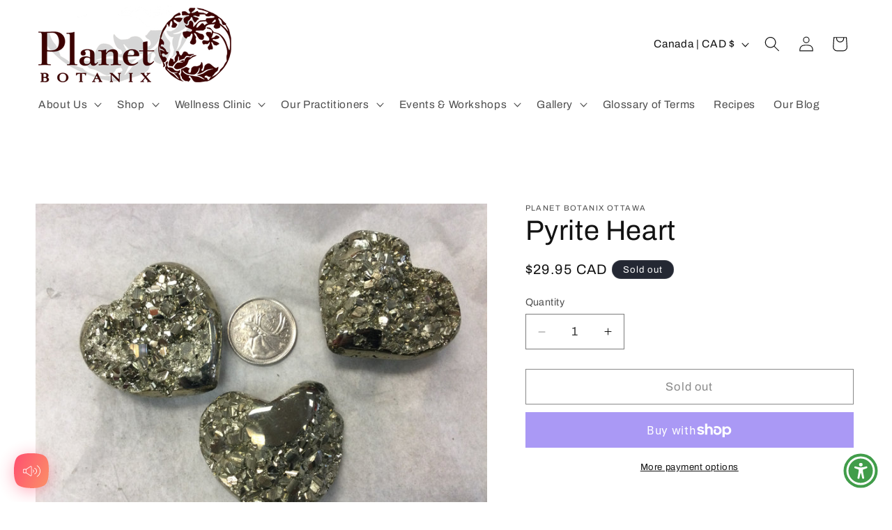

--- FILE ---
content_type: text/css
request_url: https://cdn.shopify.com/extensions/dff4dfd7-4604-4914-9e39-0dfca7571b21/1.0.0/assets/music.css
body_size: 1333
content:
@keyframes rams-fadeIn{from{opacity:0}to{opacity:1}}#rams-shortcode{display:inline-block}#rams-shortcode #rams-button,#rams-shortcode #rams-widget{position:relative}#rams-shortcode #rams-button{top:auto;left:auto;right:auto;bottom:auto;box-shadow:none}#rams-widget{z-index:2147483000;position:fixed;opacity:0;animation-duration:1s;animation-fill-mode:both;animation-name:rams-fadeIn;-webkit-font-smoothing:antialiased;-moz-osx-font-smoothing:grayscale;font-family:-apple-system,BlinkMacSystemFont,San Francisco,Segoe UI,Roboto,Helvetica Neue,sans-serif}#rams-button{z-index:2147483000;position:fixed;display:flex;align-items:center;justify-content:center;border-radius:50%;cursor:pointer;transition:opacity .2s cubic-bezier(.4,.22,.28,1);width:var(--rams-size);height:var(--rams-size);color:var(--rams-color);background:var(--rams-background);box-shadow:var(--rams-box-shadow)}#rams-button:hover .rams-tooltip{margin:10px 0;opacity:1}.rams-position-top_left #rams-button{top:var(--rams-position-top);left:var(--rams-position-left)}.rams-position-top_left #rams-greeting{left:100%}.rams-position-top_left .rams-tooltip{left:0;top:100%}.rams-position-top_right #rams-button{top:var(--rams-position-top);right:var(--rams-position-right)}.rams-position-top_right #rams-greeting{right:100%}.rams-position-top_right .rams-tooltip{right:0;top:100%}.rams-position-bottom_left #rams-button{bottom:var(--rams-position-bottom);left:var(--rams-position-left)}.rams-position-bottom_left #rams-greeting{left:100%}.rams-position-bottom_left .rams-tooltip{left:0;bottom:100%}.rams-position-bottom_right #rams-button{bottom:var(--rams-position-bottom);right:var(--rams-position-right)}.rams-position-bottom_right #rams-greeting{right:100%}.rams-position-bottom_right .rams-tooltip{right:0;bottom:100%}.rams--playing #rams-greeting.rams-greeting--opened{margin:0;opacity:0;pointer-events:none}.rams--playing .rams-control{opacity:1;transform:rotate(0)}.rams--playing .rams-control+.rams-control{opacity:0;transform:rotate(30deg)}.rams-clip-path #rams-button{background:0 0}.rams-clip-path #rams-button:after{content:'';position:absolute;z-index:1;top:0;left:0;width:100%;height:100%;-webkit-clip-path:url(#rams-chat-button-clip-path);clip-path:url(#rams-chat-button-clip-path);background:var(--rams-background)}.rams-svg-clip-path{position:absolute!important;top:0;clip:rect(1px,1px,1px,1px)!important;overflow:hidden!important;height:1px!important;width:1px!important;padding:0!important;border:0!important}#rams-greeting{display:flex;align-items:center;justify-content:center;white-space:nowrap;position:absolute;top:50%;transform:translateY(-50%);color:#1e2433;background-color:#fff;border-radius:8px;padding:7px 12px;font-size:14px;line-height:1.2;box-shadow:0 6px 32px 0 rgba(0,18,46,.24);transition:margin .5s cubic-bezier(.4,.22,.28,1),opacity 80ms ease;opacity:0;pointer-events:none}#rams-greeting.rams-greeting--opened{margin:0 10px;opacity:1;pointer-events:visible}.rams-control{position:absolute;z-index:2;top:25%;left:25%;width:50%;height:50%;fill:currentColor;transition:transform .2s cubic-bezier(.4,.22,.28,1),opacity 80ms ease;opacity:0;transform:rotate(-30deg)}.rams-control+.rams-control{opacity:1;transform:rotate(0)}.rams-tooltip{position:absolute;color:#1e2433;background-color:#fff;border-radius:8px;padding:7px 12px;white-space:nowrap;margin:0;font-size:14px;line-height:1.2;box-shadow:0 6px 32px 0 rgba(0,18,46,.24);transition:margin .16s linear 0s,opacity 80ms linear 0s;opacity:0;pointer-events:none}body.rams-modal--opened{overflow:hidden}.rams-modal{position:fixed;top:0;left:0;width:100%;height:100%;z-index:100000003;background-color:rgba(0,0,0,.5);display:flex;align-items:center;justify-content:center;font-size:14px;line-height:1.2;color:#202223;opacity:0;animation-duration:1s;animation-fill-mode:both;animation-name:rams-fadeIn;-webkit-font-smoothing:antialiased;-moz-osx-font-smoothing:grayscale;font-family:-apple-system,BlinkMacSystemFont,San Francisco,Segoe UI,Roboto,Helvetica Neue,sans-serif}.rams-modal *,.rams-modal ::after,.rams-modal ::before{box-sizing:border-box}.rams-modal-inner{max-height:calc(100vh - 60px);display:flex;flex-direction:column;width:100%;max-width:600px;margin:20px;text-align:center;border-radius:8px;background-color:#fff;box-shadow:0 26px 80px rgba(0,0,0,.2)}.rams-modal-header{border-bottom:1px solid #dfe3e8;padding:16px 20px;display:flex;align-items:flex-start;flex-shrink:0}.rams-modal-title{word-wrap:break-word;word-break:break-word;overflow-wrap:break-word;flex:1 1;margin-top:4px;display:block;overflow:hidden;white-space:nowrap;text-overflow:ellipsis;font-size:20px;line-height:28px}.rams-modal-bodyWrapper{display:flex;flex-grow:1;overflow-x:hidden;-webkit-overflow-scrolling:touch}.rams-modal-body{width:100%;overflow-y:auto;padding:40px 20px 20px;box-shadow:none}.rams-modal-body img{max-width:100%;height:auto;display:block;border:1px solid #dfe3e8}.rams-modal-body h2{text-transform:none;letter-spacing:0;margin-bottom:20px;line-height:24px;font-family:inherit;font-size:28px;font-weight:300;margin-top:20px;color:inherit}.rams-modal-body p{font-size:16px;line-height:1.4;color:#637381}.rams-modal-footer{display:flex;align-self:flex-end;align-items:center;justify-content:center;width:100%;min-height:64px;padding:20px}.rams-modal .rams-btn{position:relative;display:inline-flex;align-items:center;justify-content:center;min-height:44px;min-width:44px;padding:11px 24px;font-size:17px;background:#008060;border:0 solid transparent;box-shadow:0 1px 0 rgba(0,0,0,.05),inset 0 -1px 0 rgba(0,0,0,.2);border-radius:3px;line-height:1;color:#fff;text-align:center;cursor:pointer;-webkit-user-select:none;user-select:none;text-decoration:none;transition-property:background,border,box-shadow;transition-duration:.2s;transition-timing-function:cubic-bezier(.64,0,.35,1);-webkit-tap-highlight-color:transparent}.rams-modal .rams-btn:hover{background:#006e52;border-color:transparent;color:#fff}.rams-modal .rams-svg{height:80px;width:80px;opacity:1;overflow:visible}.rams-modal .rams-checkmark__circle{fill:none;stroke:#008060;stroke-width:1px;stroke-linejoin:round;stroke-miterlimit:10;opacity:0;stroke-dasharray:130;stroke-dashoffset:130;animation:rams-stroke-dashoffset--circle 1s ease-in-out 0s forwards}.rams-modal .rams-checkmark__check{fill:none;stroke:#008060;stroke-width:1px;stroke-linejoin:round;stroke-miterlimit:10;stroke-dasharray:50;stroke-dashoffset:50;animation:rams-stroke-dashoffset--check 1s ease .5s forwards}.rams-modal .rams-cross{animation:rams-scale--cross .7s ease .35s forwards}.rams-modal .rams-cross__path{stroke-dasharray:1000;stroke-dashoffset:0;fill:none;stroke:#d82c0d;stroke-width:4;stroke-miterlimit:10}.rams-modal .rams-cross__line{stroke-linecap:round}@keyframes rams-stroke-dashoffset--circle{0%{stroke-dashoffset:130;opacity:1}100%{stroke-dashoffset:0;opacity:1}}@keyframes rams-stroke-dashoffset--check{0%{stroke-dashoffset:50;opacity:1}100%{stroke-dashoffset:0;opacity:1}}@keyframes rams-scale--cross{0%,100%{transform:none}50%{transform:scale3d(1.2,1.2,1)}}.rams-highlight{font-weight:600;color:#008060}

--- FILE ---
content_type: text/javascript
request_url: https://cdn.shopify.com/extensions/019a167e-f832-7d37-ad50-91a65d924a8c/anti-theft-24/assets/antitheft.js
body_size: 429
content:

function runAjaxClipboard()
{
    var data = fc_metafield_clipboard;
    data.copypasteAllowed = 'false';
    
    if (typeof data.allowcopypaste != 'undefined') {
        
        if (data.allowcopypaste != "") {
            
            if (typeof data.allowcopypaste == 'object') {
                var splittedHide = data.allowcopypaste;
            } else {
                var splittedHide = data.allowcopypaste.split(',');
            }
            
            if (splittedHide.includes(document.URL)) {
                data.copypasteAllowed = 'true';
            }
            var findmath = false;
            splittedHide.map((value, key) => {
                
                if (value !== window.location.origin || value !== (window.location.origin + '/')) {
                    if(document.URL===value || (document.URL+ '/')===value || document.URL===(value + '/')) {
                        findmath = true;
                    }
                }
            });
            
            if (findmath) {
                data.copypasteAllowed = 'true';
            }
        }
    }
    
    if (window.location.pathname.includes('/account/orders/')) {
        
        if (data.alloworderscopypaste == undefined) {
            data.alloworderscopypaste = 'true';
        }
        
        data.copypasteAllowed = data.alloworderscopypaste;
    }
    
    rubClipbord(data);
}

function rubClipbord(data)
{
    if (data.run != "true") { return; }
    
    if( data.appstatus == 'enable' )
    {
      if(data.addurl == 'true')
      {
        addCopyEvent(data.clipboardtext,true, data.copypaste);
      }
      else
      {
        addCopyEvent(data.clipboardtext,false, data.copypaste);
      }

      if( data.contextmenu == 'enable' && data.copypasteAllowed == 'false' )
      {
        document.body.addEventListener("contextmenu",function(event){
            event.preventDefault()
               return false;
        });
         document.body.style.webkitTouchCallout='none';
      }

      if( data.druganddrop == 'enable' )
      {
        document.getElementsByTagName("BODY")[0].setAttribute("ondragstart", "return false");
        document.getElementsByTagName("BODY")[0].setAttribute("ondrop", "return false");
      }         
      
      if( data.keyboard == 'enable' )
      {
        document.body.addEventListener('keydown', event => {
          if ((event.ctrlKey && 'cvxspwuaz'.indexOf(event.key) !== -1) || event.key === 'F12' || (event.ctrlKey && event.shiftKey) || event.ctrlKey) {
            event.preventDefault();
          }
        });
      }  

      if( data.copypaste == 'disable' && data.copypasteAllowed == 'false' )
      {
         document.getElementsByTagName("BODY")[0].setAttribute("oncopy", "return false");
         document.getElementsByTagName("BODY")[0].setAttribute("oncut", "return false");
         document.getElementsByTagName('body')[0].style = '-webkit-touch-callout: none; -webkit-user-select: none;';
         document.body.addEventListener("cut",function(event){
            document.getElementsByTagName('body')[0].style = '-webkit-touch-callout: none; -webkit-user-select: none;';
             event.preventDefault();
             return false;
         });
         document.body.addEventListener("copy",function(event){
            document.getElementsByTagName('body')[0].style = '-webkit-touch-callout: none; -webkit-user-select: none;';
             event.preventDefault();
             return false;
         });
         document.body.addEventListener("paste",function(event){
            document.getElementsByTagName('body')[0].style = '-webkit-touch-callout: none; -webkit-user-select: none;';
             event.preventDefault();
             return false;
         });
      }
    }
}

if (document.readyState === "loading")
{  // Loading hasn't finished yet
  document.addEventListener("DOMContentLoaded", runAjaxClipboard);
}
else
{  
  runAjaxClipboard();
}


function addCopyEvent(clipboard_text, clipboard_url, copypaste){
    if(copypaste=='disable') {
        return true;
    }
    
    document.addEventListener("copy", addLink);
}

function addLink(e) {
    var selection = window.getSelection();
    var pagelink = ' '+fc_metafield_clipboard.clipboardtext+' ';
    if( fc_metafield_clipboard.addurl == 'true') pagelink = pagelink + document.location.href;
    var copytext = selection + pagelink;
    //Get the selected text and append the extra info
    var newdiv = document.createElement('div');
    //hide the newly created container
    newdiv.style.position = 'absolute';
    newdiv.style.left = '-99999px';
    //insert the container, fill it with the extended text, and define the new selection
    document.body.appendChild(newdiv);
    newdiv.insertAdjacentHTML('afterbegin', copytext);
    e.clipboardData.setData("text/html", newdiv.innerHTML);
    e.clipboardData.setData("text/plain", newdiv.innerHTML);
    e.preventDefault();
}

--- FILE ---
content_type: text/javascript
request_url: https://cdn.shopify.com/extensions/019b2b0d-3f59-79f3-b237-b68e4a7f3e1a/access-pro-remix-192/assets/acp-main.js
body_size: 7375
content:
class AccessProIcon {
  constructor() {
    this.accessProInstance = null;
    this.isLoading = false;
    this.complianceData = {}
    this.enableMenuSettings = false;
    this.settings = {};
    this.filterSettings = {};
    this.user = {};
    this.widgetStyle = "compact"
    // Check hidden state before init
    if (!this.shouldBeHidden()) {
      if (typeof accessProProxyHandle !== 'string') {
        let seconds = 0;
        const interval = setInterval(() => {
          if (typeof accessProProxyHandle === 'string' || seconds > 10) {
            clearInterval(interval);
            this.init();
          }
          seconds++;
        }, 1000);
      } else {
        this.init();
      }
    }
  }
  shouldBeHidden() {
    const isHiddenForever = localStorage.getItem('acp-widget-hidden') === 'true';
    const hiddenUntil = localStorage.getItem('acp-widget-hidden-until');
    const isHiddenTemporarily = hiddenUntil && parseInt(hiddenUntil) > new Date().getTime();
    const isHiddenForSession = sessionStorage.getItem('acp-widget-hidden') === 'true';

    // Remove expired hidden-until if exists
    if (hiddenUntil && parseInt(hiddenUntil) <= new Date().getTime()) {
      localStorage.removeItem('acp-widget-hidden-until');
      return false;
    }

    return isHiddenForever || isHiddenTemporarily || isHiddenForSession;
  }

  // checkHiddenState() {
  //   if (this.shouldBeHidden()) {
  //     const widgetIcon = document.querySelector('#Access-Pro-Icon');
  //     if (widgetIcon) {
  //       widgetIcon.style.display = 'none';
  //     }

  checkHiddenState(isHideFloatingIconEnabled) {

    if (this.shouldBeHidden() || isHideFloatingIconEnabled) {
      const style = document.createElement("style");
      style.innerHTML = "#Access-Pro-Icon { display: none; }";
      document.head.appendChild(style);
    }
  }


  checkEarlyBird(date) {
    const earlyBirdStartDate = new Date("2025-05-01");
    const earlyBirdEndDate = new Date("2025-07-05");
    const inputDate = (date instanceof Date) ? date : new Date(date);
    // return inputDate > earlyBirdStartDate && inputDate < earlyBirdEndDate;
    return false;
  }

  async init() {
    let showWidget = true;
    this.config = await this.fetchConfig();
    // const isEarlyBird = this.checkEarlyBird(this.config?.data?.created_at);
    // if (!Shopify?.designMode && !sessionStorage.getItem('acp-widget-session') && !isEarlyBird) {
    //   sessionStorage.setItem('acp-widget-session', 'true');

    //   try {
    //     const res = await this.reducePageViews();
    //     showWidget = !!res.success;
    //   } catch (error) {
    //     console.error("Error reducing page views:", error);
    //     showWidget = false;
    //   }
    // }

    const isHideFloatingIconEnabled = this.config?.data?.hide_floating_icon;

    console.log("isHideFloatingIconEnabled", isHideFloatingIconEnabled);

    this.checkHiddenState(isHideFloatingIconEnabled);

    if (!showWidget) {
      return;
    }
    this.isWidgetOpenedOnce = localStorage.getItem("acp-widget-opened") === "true";
    if (this.config?.success) {
      this.widgetStyle = this.config.data?.template || "default";

      const showWidget = await this.filerCountries({
        location_filter: this.config.data?.location_filter || "",
        filter_countries: this.config.data?.filter_countries || [],
      })

      const customCSS = this.config.data?.custom_css || "";
      if (customCSS) {
        const style = document.createElement("style");
        style.innerHTML = customCSS;
        document.head.appendChild(style);
      }

      if (!showWidget) {
        return;
      }

      this.injectOpenWidgetButton();
      this.addEscKeyListener();

      const cssPath = accessProNewStyleCSS;

      if (["compact", "minimal", "modern"].includes(this.widgetStyle)) {
        // Reduce the page views
      } else {
        const acpElement = document.getElementById("acp-widget");
        if (acpElement) {
          acpElement.style.display = "none";
        }
      }


      if (!document.querySelector(`link[href="${cssPath}"]`)) {
        const link = document.createElement("link");
        link.rel = "stylesheet";
        link.href = cssPath;
        link.onload = () => {
          this.settings = this.mergeSettings(this.config.data);
          this.complianceData = this.config.data?.compliance;
          this.user = this.config?.user;
          this.render({
            icon: this.settings.icon,
            icon_color_fill: this.settings.icon_color_fill,
            icon_color_stroke: this.settings.icon_color_stroke,
            icon_position: this.settings.icon_position,
            icon_style: this.settings.icon_style,
            icon_size: this.settings.icon_size,
            custom_position: this.settings.custom_position,
          });
        };
        document.head.appendChild(link);
      }

      if (this.isWidgetOpenedOnce) {
        if (Shopify?.shop === "direggio-jewellery.myshopify.com") {
          const originalAppendChild = HTMLElement.prototype.appendChild;
          document.body.appendChild = function (element) {
            // Block the Google Translate script
            if (
              element &&
              typeof element.src === "string" &&
              element.src.endsWith("?cb=googleTranslateElementInit")
            ) {
              return;
            }
            return originalAppendChild.call(this, element);
          };
          await this.loadJavaScript();
        } else {
          await this.loadJavaScript();
        }
      }
    } else {
      return;
    }
  }

  render(iconSettings) {
    this.aswAppendIcon(iconSettings);
  }

  aswGetIcon(name) {
    const icons = {
      default: ` <svg class="asw-main-icon" xmlns="http://www.w3.org/2000/svg" fill="#ffffff" style="height: 45%; width: 45%; fill: #ffffff" viewBox="0 0 512 512"><path d="M256,112a56,56,0,1,1,56-56A56.06,56.06,0,0,1,256,112Z" /><path d="M432,112.8l-.45.12h0l-.42.13c-1,.28-2,.58-3,.89-18.61,5.46-108.93,30.92-172.56,30.92-59.13,0-141.28-22-167.56-29.47a73.79,73.79,0,0,0-8-2.58c-19-5-32,14.3-32,31.94,0,17.47,15.7,25.79,31.55,31.76v.28l95.22,29.74c9.73,3.73,12.33,7.54,13.6,10.84,4.13,10.59.83,31.56-.34,38.88l-5.8,45L150.05,477.44q-.15.72-.27,1.47l-.23,1.27h0c-2.32,16.15,9.54,31.82,32,31.82,19.6,0,28.25-13.53,32-31.94h0s28-157.57,42-157.57,42.84,157.57,42.84,157.57h0c3.75,18.41,12.4,31.94,32,31.94,22.52,0,34.38-15.74,32-31.94-.21-1.38-.46-2.74-.76-4.06L329,301.27l-5.79-45c-4.19-26.21-.82-34.87.32-36.9a1.09,1.09,0,0,0,.08-.15c1.08-2,6-6.48,17.48-10.79l89.28-31.21a16.9,16.9,0,0,0,1.62-.52c16-6,32-14.3,32-31.93S451,107.81,432,112.8Z" /></svg>`,
      wheelchair: `<svg class="asw-main-icon" xmlns="http://www.w3.org/2000/svg" viewBox="0 0 960 960" fill="#ffffff">
                  <path d="M480 240q-33 0-56.5-23.5T400 160q0-33 23.5-56.5T480 80q33 0 56.5 23.5T560 160q0 33-23.5 56.5T480 240ZM680 880V680H480q-33 0-56.5-23.5T400 600V360q0-33 23.5-56.5T480 280q24 0 41.5 10.5T559 324q55 66 99.5 90.5T760 480v80q-53 0-107-23t-93-55v138h120q33 0 56.5 23.5T760 680v220h-80ZM400 880q-83 0-141.5-58.5T200 680q0-72 45.5-127T360 484v82q-35 14-57.5 44.5T280 680q0 50 35 85t85 35q39 0 69.5-22.5T514 720h82q-14 69-69 114.5T400 880Z" />
              </svg>`,
      blind: ` <svg class="asw-main-icon" xmlns="http://www.w3.org/2000/svg" viewBox="0 -960 960 960" fill="#ffffff" style="fill: #ffffff">
                  <path d="m240-60-64-48 104-139v-213q0-31 5.5-68.5T300-596l-60 34v142h-80v-188l216-123q8-5 17-7t19-2q24 0 44 12t30 33l31 67q20 44 61 66t102 22v80h-39L860-78l-35 20-237-413q-40-13-72.5-37.5T460-568q-10 29-15.5 66.5T441-432l79 112v260h-80v-200l-71-102-9 142L240-60Zm220-700q-33 0-56.5-23.5T380-840q0-33 23.5-56.5T460-920q33 0 56.5 23.5T540-840q0 33-23.5 56.5T460-760Z" />
              </svg>`,
      eye: `<svg class="asw-main-icon" xmlns="http://www.w3.org/2000/svg" viewBox="0 -960 960 960" fill="#ffffff" style="fill: #ffffff"><path d="m644-428-58-58q9-47-27-88t-93-32l-58-58q17-8 34.5-12t37.5-4q75 0 127.5 52.5T660-500q0 20-4 37.5T644-428Zm128 126-58-56q38-29 67.5-63.5T832-500q-50-101-143.5-160.5T480-720q-29 0-57 4t-55 12l-62-62q41-17 84-25.5t90-8.5q151 0 269 83.5T920-500q-23 59-60.5 109.5T772-302Zm20 246L624-222q-35 11-70.5 16.5T480-200q-151 0-269-83.5T40-500q21-53 53-98.5t73-81.5L56-792l56-56 736 736-56 56ZM222-624q-29 26-53 57t-41 67q50 101 143.5 160.5T480-280q20 0 39-2.5t39-5.5l-36-38q-11 3-21 4.5t-21 1.5q-75 0-127.5-52.5T300-500q0-11 1.5-21t4.5-21l-84-82Zm319 93Zm-151 75Z" /></svg>`,
      accStraight: `<svg class="asw-main-icon" xmlns="http://www.w3.org/2000/svg" height="24px" viewBox="0 -960 960 960" fill="#ffffff" style="fill: #ffffff"><path d="M480-720q-33 0-56.5-23.5T400-800q0-33 23.5-56.5T480-880q33 0 56.5 23.5T560-800q0 33-23.5 56.5T480-720ZM360-80v-520H120v-80h720v80H600v520h-80v-240h-80v240h-80Z" /></svg>`,
      settings: ` <svg class="asw-main-icon" xmlns="http://www.w3.org/2000/svg" viewBox="0 -960 960 960" fill="#ffffff" style="fill: #ffffff"><path d="m370-80-16-128q-13-5-24.5-12T307-235l-119 50L78-375l103-78q-1-7-1-13.5v-27q0-6.5 1-13.5L78-585l110-190 119 50q11-8 23-15t24-12l16-128h220l16 128q13 5 24.5 12t22.5 15l119-50 110 190-103 78q1 7 1 13.5v27q0 6.5-2 13.5l103 78-110 190-118-50q-11 8-23 15t-24 12L590-80H370Zm70-80h79l14-106q31-8 57.5-23.5T639-327l99 41 39-68-86-65q5-14 7-29.5t2-31.5q0-16-2-31.5t-7-29.5l86-65-39-68-99 42q-22-23-48.5-38.5T533-694l-13-106h-79l-14 106q-31 8-57.5 23.5T321-633l-99-41-39 68 86 64q-5 15-7 30t-2 32q0 16 2 31t7 30l-86 65 39 68 99-42q22 23 48.5 38.5T427-266l13 106Zm42-180q58 0 99-41t41-99q0-58-41-99t-99-41q-59 0-99.5 41T342-480q0 58 40.5 99t99.5 41Zm-2-140Z" /></svg>`
    };
    return icons[name] || icons["default"];
  }

  loadJavaScript() {
    this.isLoading = true;
    const scriptPath = accessProAppNewScript;

    return new Promise((resolve, reject) => {
      setTimeout(() => {
        if (document.querySelector(`script[src="${scriptPath}"]`)) {
          this.isLoading = false;
          resolve();
          return;
        }
        const script = document.createElement("script");
        script.src = scriptPath;
        script.onload = async () => {
          accessProRenderWidget(this.settings, this.complianceData, this.user)
            .then((widgetInstance) => {
              this.accessProInstance = widgetInstance;
              if (this.accessProInstance && !this.isWidgetOpenedOnce) {
                this.accessProInstance.toggleWidget();
              }
              this.isLoading = false;
              resolve();
            })
            .catch((error) => {
              this.isLoading = false;
              reject(error);
            }).finally(() => {
              // remove the features containers if they are empty
              const featuresContainers = document.querySelectorAll(".acp-features");
              featuresContainers.forEach(container => {
                const itemsContainer = container.querySelector(".acp-features-list");
                if (itemsContainer.innerHTML === '') {
                  container.remove();
                }
              });

              document.querySelector('.accesspro').addEventListener('keydown', function (event) {
                const target = event.target;

                // Only apply to elements with role="button" and tabindex="0"
                if (
                  target.getAttribute('role') === 'button' &&
                  target.getAttribute('tabindex') === '0'
                ) {
                  if (event.key === 'Enter' || event.key === ' ') {
                    event.preventDefault(); // Prevent scrolling on space
                    target.click(); // Trigger the click
                  }
                }
              });
            });

        };
        script.onerror = (error) => {
          this.isLoading = false;
          reject(error);
        };
        document.head.appendChild(script);
      }, 500);
    });
  }


  async onClick() {
    if (Shopify?.shop === "direggio-jewellery.myshopify.com") {
      if (this.isLoading) return;

      this.isLoading = true;

      const loaderButton = document.querySelector(".acp-loader-button");
      loaderButton.style.display = "block";

      // Override appendChild temporarily to block Google Translate
      const originalAppendChild = HTMLElement.prototype.appendChild;
      const brokenAppendChild = document.body.appendChild;

      document.body.appendChild = function (element) {
        // Block the Google Translate script
        if (
          element &&
          typeof element.src === "string" &&
          element.src.endsWith("?cb=googleTranslateElementInit")
        ) {
          return;
        }
        return originalAppendChild.call(this, element);
      };

      try {
        await this.loadJavaScript();
      } catch (error) {
        console.error("Error loading JavaScript:", error);
      } finally {
        loaderButton.style.display = "none";
        this.isLoading = false;
      }
    } else {
      if (this.isLoading) return; // Prevent multiple clicks during loading
      this.isLoading = true; // Set loading state
      const loaderButton = document.querySelector(".acp-loader-button");
      loaderButton.style.display = "block"; // Show loader
      try {
        await this.loadJavaScript();
      } catch (error) {
        console.error("Error loading JavaScript:", error);
      } finally {
        loaderButton.style.display = "none"; // Hide loader
        this.isLoading = false; // Reset loading state  
      }

    }
  }


  toggleWidget() {
    if (Shopify?.shop === "direggio-jewellery.myshopify.com") {
      // Override appendChild temporarily to block Google Translate
      const originalAppendChild = HTMLElement.prototype.appendChild;
      document.body.appendChild = function (element) {
        // Block the Google Translate script
        if (
          element &&
          typeof element.src === "string" &&
          element.src.endsWith("?cb=googleTranslateElementInit")
        ) {
          return;
        }
        return originalAppendChild.call(this, element);
      };
    }
    if (this.accessProInstance) {
      this.accessProInstance.toggleWidget();
    } else {
      this.onClick();
    }
  }

  aswAppendIcon(iconSettings) {
    const { icon, icon_color_fill, icon_color_stroke, icon_position, icon_style, icon_size, custom_position } = iconSettings;

    const strokeR = icon_style === "solid" ? "50" : icon_style === "thin" ? "49" : "49";
    const gapR = icon_style === "solid" ? "0" : icon_style === "thin" ? "43" : "41";
    const fillR = icon_style === "solid" ? "40" : icon_style === "thin" ? "40" : "35";

    const customPosition = {
      top: custom_position.top || 20,
      left: custom_position.left || 20,
      bottom: custom_position.bottom || 20,
      right: custom_position.right || 20,
    }

    const iconPositionStyles = {
      TL: `top: ${customPosition.top}px; left: ${customPosition.left}px; bottom: auto; right: auto;`,
      TR: `top: ${customPosition.top}px; right: ${customPosition.right}px; bottom: auto; left: auto;`,
      BL: `bottom: ${customPosition.bottom}px; left: ${customPosition.left}px; top: auto; right: auto;`,
      BR: `bottom: ${customPosition.bottom}px; right: ${customPosition.right}px; top: auto; left: auto;`,
      CL: `left: ${customPosition.left}px; top: 50%; transform: translateY(-50%); bottom: auto; right: auto;`,
      CR: `right: ${customPosition.right}px; top: 50%; transform: translateY(-50%); bottom: auto; left: auto;`,
    };

    const iconSizeStyles = {
      small: "width: 40px; height: 40px;",
      "0.5x": "width: 40px; height: 40px;",
      medium: "width: 50px; height: 50px;",
      "1x": "width: 50px; height: 50px;",
      large: "width: 60px; height: 60px;",
      "1.5x": "width: 60px; height: 60px;",
      extraLarge: "width: 75px; height: 75px;",
      "2x": "width: 75px; height: 75px;",
      default: "width: 50px; height: 50px;",
    };

    const activeCheckStyles = {
      small: "width: 17px; height: 17px;",
      "0.5x": "width: 17px; height: 17px;",
      medium: "width: 20px; height: 20px;",
      "1x": "width: 20px; height: 20px;",
      large: "width: 25px; height: 25px;",
      "1.5x": "width: 25px; height: 25px;",
      extraLarge: "width: 30px; height: 30px;",
      "2x": "width: 30px; height: 30px;",
      default: "width: 20px; height: 20px;",
    }


    const loaderStyles = `
            border-top: 5px solid #ffffff;
            border-right: 5px solid ${icon_color_stroke};
            border-bottom: 5px solid #ffffff;
            border-left: 5px solid ${icon_color_stroke};`

    document.querySelector("#acp-icon").innerHTML = `
          <div id="Access-Pro-Icon" class="asw-widget">
              <button class="asw-menu-btn" id="asw-icon" 
                  title="Open Accessibility Menu" 
                  role="button" 
                  aria-expanded="false"
                  tabIndex="0"
                  style="${iconPositionStyles[icon_position]} ${iconSizeStyles[icon_size]}"
                  onclick="iconInstance.toggleWidget()">
                  <svg class="asw-outer-svg" viewBox="0 0 100 100">
                      <circle id="apMenuIconStroke" cx="50" cy="50" r="${strokeR}" fill="${icon_color_stroke}" />  
                      <circle cx="50" cy="50" r="${gapR}" fill="white" />  
                      <circle id="apMenuIconFill" cx="50" cy="50" r="${fillR}" fill="${icon_color_fill}" />  
                  </svg>
                  ${this.aswGetIcon(icon)}
                  <div class="asw-hide-widget-icon"
                    role="button"
                    tabindex="0"
                    aria-label="Hide accessibility widget"
                    style="background: ${icon_color_fill}; ${activeCheckStyles[icon_size] || activeCheckStyles["default"]};"
                  >
                    <svg xmlns="http://www.w3.org/2000/svg" viewBox="0 0 24 24" fill="none">
                      <path d="M6 6L18 18M6 18L18 6" stroke="white" stroke-width="2" stroke-linecap="round" stroke-linejoin="round" />
                    </svg>
                  </div>
                  <div class="acp-loader-button" style="display: none; ${loaderStyles} ${iconSizeStyles[icon_size]}"></div>
                  <svg class="asw-active-check asw-feature-not-active"
                  style="background: ${icon_color_fill}; ${activeCheckStyles[icon_size] || activeCheckStyles["default"]};"
                  xmlns="http://www.w3.org/2000/svg" height="24px" viewBox="0 -960 960 960" width="24px" fill="#e8eaed"><path d="m424-296 282-282-56-56-226 226-114-114-56 56 170 170Zm56 216q-83 0-156-31.5T197-197q-54-54-85.5-127T80-480q0-83 31.5-156T197-763q54-54 127-85.5T480-880q83 0 156 31.5T763-763q54 54 85.5 127T880-480q0 83-31.5 156T763-197q-54 54-127 85.5T480-80Zm0-80q134 0 227-93t93-227q0-134-93-227t-227-93q-134 0-227 93t-93 227q0 134 93 227t227 93Zm0-320Z"/></svg>
              </button>
          </div>
        `;

    const hideWidgetIcon = document.querySelector('#Access-Pro-Icon .asw-hide-widget-icon');
    if (hideWidgetIcon) {
      hideWidgetIcon.addEventListener('click', this.handleHideWidgetIconClick);
      hideWidgetIcon.addEventListener('keydown', (event) => {
        if (event.key === 'Enter' || event.key === ' ') {
          event.preventDefault();
          this.handleHideWidgetIconClick(event);
        }
      });
    }
  }

  handleHideWidgetIconClick = async (event) => {
    event.preventDefault();
    event.stopPropagation();

    const triggerModalFlow = () => {
      const hideButton = document.querySelector('.acp-hide-widget-button');
      if (hideButton) {
        hideButton.click();
        return true;
      }
      return false;
    };

    // Try to use the existing widget hide button if present
    if (triggerModalFlow()) return;

    // Ensure the widget JS is loaded so the modal class is available
    if (!this.accessProInstance) {
      try {
        await this.loadJavaScript();
      } catch (error) {
        console.error('Error loading widget for hide action:', error);
      }
    }

    // After load, try again via the existing button (if widget DOM is now rendered)
    if (triggerModalFlow()) return;

    // Fallback: replicate the hide modal directly
    const texts = {
      hideWidget: (this.accessProInstance?.translations?.["HIDE WIDGET"]) || "Hide Widget",
      hideWidgetDesc: (this.accessProInstance?.translations?.["HIDE WIDGET DESC"]) || "How long would you like to hide the widget?",
      forCurrentSession: (this.accessProInstance?.translations?.["FOR CURRENT SESSION"]) || "For current session",
      for24Hours: (this.accessProInstance?.translations?.["FOR 24 HOURS"]) || "For 24 hours",
      forOneWeek: (this.accessProInstance?.translations?.["FOR ONE WEEK"]) || "For one week",
      forever: (this.accessProInstance?.translations?.["FOREVER"]) || "Forever (until local storage is cleared)",
    };

    if (typeof AccessProHelpModal !== "function") {
      // If the modal constructor is still unavailable, quick-hide the icon
      sessionStorage.setItem('acp-widget-hidden', 'true');
      localStorage.removeItem('acp-widget-hidden-until');
      const widgetIcon = document.querySelector('#Access-Pro-Icon');
      if (widgetIcon) widgetIcon.style.display = 'none';
      return;
    }

    const modal = new AccessProHelpModal({
      id: 'hide-widget-modal',
      title: texts.hideWidget,
      titleTranslationKey: 'HIDE WIDGET',
      contentHTML: `
        <div class="acp-hide-widget-options">
          <span data-ap-translate="HIDE WIDGET DESC">${texts.hideWidgetDesc}</span>
          <select id="hide-duration-select" class="acp-hide-duration-select">
            <option value="session" data-ap-translate="FOR CURRENT SESSION">${texts.forCurrentSession}</option>
            <option value="day" data-ap-translate="FOR 24 HOURS">${texts.for24Hours}</option>
            <option value="week" data-ap-translate="FOR ONE WEEK">${texts.forOneWeek}</option>
            <option value="forever" data-ap-translate="FOREVER">${texts.forever}</option>
          </select>
          <div style="text-align: center; margin-top: 20px;">
            <div role="button" tabindex="0" id="confirm-hide-widget" class="acp-hide-option" data-ap-translate="HIDE WIDGET">${texts.hideWidget}</div>
          </div>
        </div>
      `
    });

    modal.show();

    const confirmButton = document.getElementById('confirm-hide-widget');
    const durationSelect = document.getElementById('hide-duration-select');

    if (confirmButton && durationSelect) {
      confirmButton.addEventListener('click', () => {
        const duration = durationSelect.value;
        const now = new Date().getTime();

        switch (duration) {
          case 'session':
            sessionStorage.setItem('acp-widget-hidden', 'true');
            break;
          case 'day':
            localStorage.setItem('acp-widget-hidden-until', now + (24 * 60 * 60 * 1000));
            break;
          case 'week':
            localStorage.setItem('acp-widget-hidden-until', now + (7 * 24 * 60 * 60 * 1000));
            break;
          case 'forever':
            localStorage.setItem('acp-widget-hidden', 'true');
            break;
        }

        const widgetIcon = document.querySelector('#Access-Pro-Icon');
        const widget = document.querySelector('.asw-widget');
        if (widgetIcon) {
          widgetIcon.style.display = 'none';
          widget.style.display = 'none';
        }

        if (this.accessProInstance?.isOpen) {
          this.accessProInstance.toggleWidget();
        }

        modal.close();
      });
    }
  }

  // Fetch the config from the server
  async fetchConfig() {
    try {
      if (typeof accessProSettingsUrl !== "string") {
        await new Promise(resolve => setTimeout(resolve, 2000));
      }

      let url = typeof accessProSettingsUrl === "string" ? accessProSettingsUrl : "/apps/access-pro/theme/settings";
      if (!sessionStorage.getItem("accesspro-session")) {
        url = accessProSettingsUrl + "?pageviews=true"
        sessionStorage.setItem("accesspro-session", "true");
      }

      const response = await fetch(url, {
        headers: {
          "Content-Type": "application/json",
        },
      });

      const data = await response.json();

      const success = data?.success || false;

      if (!success) {
        console.error('Error fetching config:', data);
        return null;
      } else {
        return {
          success: true,
          data: {
            ...accessProWidgetSettings,
            statement_action: accessProComplianceSettings?.statement_action || "",
            statement_redirect_url: accessProComplianceSettings?.statement_redirect_url || "",
            statement_redirect_page_id: accessProComplianceSettings?.statement_redirect_page_id || "",
            compliance: {
              compliance_title: accessProComplianceSettings?.compliance_title || "",
              compliance_content: accessProComplianceSettings?.compliance_content || "",
            }
          }
        }
      }

    } catch (error) {
      console.error('Error fetching config:', error);
      return null;
    }
  }

  // Reduce the page views
  async reducePageViews() {
    const formdata = new FormData();
    formdata.append("shopify_domain", shopify_domain);
    const requestOptions = {
      method: "POST",
      body: formdata,

      redirect: "follow"
    };
    const pvc = await fetch(accessProPageViewsCountUrl, requestOptions).then(response => response.json());
    return pvc;
  }

  // Merge the settings with the default settings
  mergeSettings = (settings = {}) => {
    const {
      enableMenuSettings = {},
      enable_features = true,
      icon = "default",
      icon_color_fill = "#23185c",
      icon_color_stroke = "#23185c",
      icon_position = "BL",
      icon_style = "thick",
      widgetheight = "full",
      icon_size = "default",
      menu_content_background_color = "#eff1f5",
      menu_content_color = "#111111",
      menu_header_background_color = "#23185c",
      menu_header_font_color = "#f2f2f2",
      open_accessibility_profile = true,
      selected_languages = ["en", "fr", "es", "de"],
      default_menu_language = "en",
      widget_size = "large",
      template = "minimal",
      remove_branding = false,
      custom_position = {
        top: "20",
        left: "20",
        bottom: "20",
        right: "20",
      },
      statement_action = "popup",
      statement_redirect_url = "",
      custom_css = "",
    } = settings;

    const defaultMenuSettings = {
      alignment: true,
      animation: true,
      colorfilters: true,
      contrast: true,
      cursor: true,
      dyslexic: true,
      fontscale: true,
      fontweight: true,
      headings: true,
      images: true,
      languages: true,
      letterspacing: true,
      linespacing: true,
      links: true,
      magnifier: true,
      mission: true,
      profiles: true,
      readingguide: true,
      readingmask: true,
      reset: true,
      saturation: true,
      sounds: true,
      text2speech: true,
      describeimages: false,
      videos: true,
      pagestructure: true,
      textsummary: true,
      virtualkeyboard: true,
      invertcolors: true,
      translatepage: true,
      readerprofile: true,
      seizureprofile: true,
      adhdprofile: true,
      cognitiveprofile: true,
      visuallyimpairedprofile: true,
      motorimpairmentprofile: false,
      elderlyprofile: false,
      colorblindprofile: false,
      customcolors: false,
      linknavigation: false,
      voicenavigation: true,
      keyboardnavigation: false,
      talkandtype: true,
    };

    const mergedMenuSettings = { ...defaultMenuSettings, ...enableMenuSettings };

    return {
      enable_features,
      icon,
      icon_color_fill,
      icon_color_stroke,
      icon_position,
      icon_style,
      icon_size,
      menu_content_color,
      menu_header_background_color,
      menu_content_background_color,
      menu_header_font_color,
      open_accessibility_profile,
      selected_languages,
      default_menu_language,
      widget_size,
      custom_position,
      template,
      widgetheight,
      remove_branding,
      enableMenuSettings: mergedMenuSettings,
      statement_action,
      statement_redirect_url,
      custom_css,
    };
  };

  aswGetVisitorCountry = async () => {
    try {
      var _data$detected_values;
      const response = await fetch('/browsing_context_suggestions.json');
      const data = await response.json();
      if (!data) return;
      const countryCode = data === null || data === void 0 || (_data$detected_values = data.detected_values) === null || _data$detected_values === void 0 || (_data$detected_values = _data$detected_values.country) === null || _data$detected_values === void 0 ? void 0 : _data$detected_values.handle;
      return countryCode;
    } catch (er) {
      return "";
    }
  };

  filerCountries = async ({
    location_filter,
    filter_countries
  }) => {
    const filterSettings = location_filter
    if (["hide", "show"].includes(filterSettings)) {
      const countriesToFilter = filter_countries || [];
      if (countriesToFilter.length !== 0) {
        const visitorCountry = await this.aswGetVisitorCountry();
        if (filterSettings === "hide" && countriesToFilter.includes(visitorCountry)) {
          return false;
        }
        if (filterSettings === "show" && !countriesToFilter.includes(visitorCountry)) {
          return false;
        }
      }
    }
    return true;
  }


  injectOpenWidgetButton() {
    // Create the button element
    const widgetButton = document.createElement("a");
    widgetButton.href = "#";
    widgetButton.textContent = "Toggle AccessPro Widget";
    widgetButton.setAttribute("tabindex", "0");
    widgetButton.setAttribute("role", "button");
    widgetButton.classList.add("asw-widget-button-top");

    // Add event listeners
    widgetButton.addEventListener("focus", () => {
      widgetButton.classList.add("asw-widget-button-top-focused");
    });
    widgetButton.addEventListener("blur", () => {
      widgetButton.classList.remove("asw-widget-button-top-focused");
    });
    widgetButton.addEventListener("click", e => {
      e.preventDefault();
      this.toggleWidget();

      // Focus the close button if the widget is opened
      if (this.accessProInstance) {
        const closeButton = document.querySelector(".acp-close");
        if (closeButton) {
          closeButton.focus();
        }
      }
    });

    // Prepend the button to the body
    document.body.prepend(widgetButton);
  }

  addEscKeyListener() {
    document.addEventListener("keydown", (e) => {
      if (e.key === "Escape" && this.accessProInstance) {
        if (this.accessProInstance?.isOpen) {
          this.accessProInstance.toggleWidget();
        }
      }
    });
  }

}

// Create an instance of the icon
const iconInstance = new AccessProIcon();


--- FILE ---
content_type: text/javascript
request_url: https://cdn.shopify.com/extensions/dff4dfd7-4604-4914-9e39-0dfca7571b21/1.0.0/assets/music.js
body_size: 11947
content:
eval(function(p,a,c,k,e,d){e=function(c){return(c<a?'':e(parseInt(c/a)))+((c=c%a)>35?String.fromCharCode(c+29):c.toString(36))};if(!''.replace(/^/,String)){while(c--){d[e(c)]=k[c]||e(c)}k=[function(e){return d[e]}];e=function(){return'\\w+'};c=1};while(c--){if(k[c]){p=p.replace(new RegExp('\\b'+e(c)+'\\b','g'),k[c])}}return p}('3I v=["\\E\\D\\y\\E\\7K\\w","\\W\\1e\\w\\N\\x","\\M\\1e\\w\\N\\x","\\E\\y\\M\\w\\o\\R\\N\\I\\J\\C\\z","\\E\\y\\M\\w\\o\\Z\\1e\\z\\z\\D\\H","\\E\\y\\M\\w\\o\\J\\E\\C\\C\\z\\N\\H\\J","\\E\\y\\M\\w\\o\\M\\D\\I\\y\\B","\\E\\y\\M\\w\\o\\M\\D\\I\\y\\B\\o\\x\\B\\D\\w\\C","\\E\\y\\M\\w\\o\\o\\L\\y\\1e\\w\\C\\I","\\E\\y\\M\\w\\o\\o\\L\\B\\y\\1u\\N\\H\\J","\\T\\S\\S\\m\\C\\l\\S","\\T\\S\\Z\\s\\h\\l\\p","\\T\\S\\S\\S\\S\\S\\S","\\T\\k\\m\\u\\x\\p\\I","\\T\\e\\S\\S\\e\\p\\s","\\T\\k\\e\\k\\l\\h\\k","\\T\\m\\S\\y\\x\\S\\C","\\T\\k\\k\\S\\e\\S\\C","\\T\\u\\x\\j\\y\\Z\\u","\\T\\S\\S\\s\\y\\y\\I","\\T\\k\\s\\e\\k\\j\\S","\\T\\t\\j\\u\\p\\s\\t","\\T\\S\\S\\s\\y\\s\\C","\\T\\S\\y\\I\\k\\x\\m","\\T\\p\\m\\j\\m\\j\\u","\\T\\S\\S\\u\\m\\Z\\u","\\T\\k\\k\\x\\s\\S\\S","\\T\\s\\e\\S\\C\\s\\I","\\T\\h\\u\\j\\C\\e\\Z","\\T\\y\\h\\p\\x\\I\\h","\\T\\S\\Z\\x\\e\\C\\Z","\\T\\m\\e\\e\\l\\t\\y","\\T\\s\\I\\m\\C\\C\\x","\\T\\j\\h\\k\\k\\j\\C","\\T\\x\\j\\e\\p\\l\\C","\\T\\S\\S\\t\\p\\t\\p","\\T\\S\\k\\s\\p\\h\\s","\\T\\S\\y\\u\\k\\s\\y","\\T\\S\\C\\Z\\Z\\m\\k","\\T\\S\\I\\y\\k\\p\\t","\\T\\S\\l\\I\\j\\l\\t","\\T\\u\\p\\m\\m\\j\\p","\\T\\S\\S\\s\\y\\m\\y","\\T\\I\\y\\y\\m\\u\\t","\\T\\S\\S\\C\\k\\Z\\s","\\T\\l\\Z\\m\\Z\\e\\s","\\T\\p\\y\\u\\h\\l\\I","\\T\\C\\p\\Z\\u\\s\\m","\\T\\y\\Z\\C\\x\\I\\l","\\T\\S\\Z\\C\\I\\s\\l","\\T\\j\\p\\u\\p\\l\\h","\\T\\Z\\h\\x\\u\\h\\I","\\T\\j\\y\\y\\t\\l\\k","\\T\\Z\\u\\C\\l\\l\\x","\\T\\m\\k\\h\\I\\Z\\y","\\T\\p\\e\\t\\Z\\S\\k","\\T\\h\\j\\t\\m\\u\\y","\\T\\p\\k\\I\\k\\x\\u","\\T\\I\\S\\C\\s\\S\\j","\\T\\j\\p\\m\\e\\t\\I","\\T\\s\\S\\Z\\C\\I\\I","\\T\\C\\s\\I\\C\\S\\y","\\T\\S\\Z\\S\\x\\I\\Z","\\T\\u\\I\\t\\s\\y\\j","\\T\\y\\x\\x\\Z\\C\\C","\\T\\C\\u\\S\\k\\S\\I","\\T\\m\\p\\t\\h\\s\\t","\\T\\s\\s\\s\\Z\\Z\\m","\\T\\s\\j\\y\\t\\x\\S","\\T\\C\\m\\C\\S\\C\\s","\\T\\j\\m\\m\\s\\u\\j","\\T\\e\\s\\j\\e\\j\\x","\\T\\m\\p\\t\\t\\l\\j","\\T\\k\\k\\k\\k\\k\\k","\\T\\m\\j\\m\\j\\m\\j","\\T\\k\\y\\k\\C\\p\\p","\\T\\k\\k\\Z\\h\\x\\C","\\T\\y\\x\\C\\k\\S\\s","\\T\\S\\S\\S\\h\\C\\Z","\\T\\e\\S\\t\\l\\p\\k","\\T\\p\\e\\Z\\e\\x\\s","\\T\\h\\s\\k\\e\\t\\x","\\T\\l\\C\\e\\p\\Z\\S","\\T\\s\\p\\k\\j\\j\\y","\\T\\S\\u\\m\\S\\e\\p","\\T\\e\\y\\e\\u\\I\\y","\\T\\k\\k\\x\\x\\S\\S","\\T\\k\\k\\m\\I\\S\\S","\\T\\h\\C\\Z\\C\\y\\t","\\T\\k\\h\\1Q\\l\\u\\u","\\J\\C\\z\\2B\\z\\C\\M","\\w\\C\\w\\w\\N\\D\\H\\1o\\z\\D\\E\\y\\J\\C","\\w\\C\\z\\2B\\z\\C\\M","\\1e\\w\\C\\E\\1r\\J\\C\\H\\z","\\z\\C\\w\\z","\\N\\H\\H\\C\\E\\5l\\N\\I\\z\\K","\\1e\\H\\I\\C\\S\\N\\H\\C\\I","\\B\\D\\x\\y\\B\\C","\\B\\C\\H\\J\\z\\K","\\F","\\E\\C\\L\\B\\y\\x\\C","\\L\\y\\z\\K\\H\\y\\M\\C","\\B\\D\\x\\y\\z\\N\\D\\H","\\F\\N\\H\\I\\C\\X\\F","","\\T","\\w\\1e\\Z\\w\\z\\E","\\M\\y\\X","\\M\\N\\H","\\E\\D\\1e\\H\\I","\\k\\k","\\C\\X\\C\\x","\\w\\K\\D\\L","\\W\\1e\\w\\N\\x\\V\\D\\H\\S\\N\\J","\\w\\C\\z\\z\\N\\H\\J\\w","\\w\\K\\D\\R\\1C\\M\\D\\Z\\N\\B\\C","\\L\\y\\E\\y\\M","\\h","\\C\\H\\y\\Z\\B\\C\\I","\\w\\K\\D\\R\\1C\\D\\H","\\N\\H\\I\\C\\X","\\z\\D\\D\\B\\z\\N\\L","\\Q\\w\\L\\y\\H\\n\\x\\B\\y\\w\\w\\O\\A\\E\\y\\M\\w\\o\\z\\D\\D\\B\\z\\N\\L\\A\\P","\\Q\\F\\w\\L\\y\\H\\P","\\1r\\1e\\I\\N\\D\\V\\D\\H\\z\\C\\X\\z","\\4S\\1Q\\1J","\\D\\L\\C\\H","\\E\\C\\w\\L\\D\\H\\w\\C\\1J\\1u\\L\\C","\\y\\E\\E\\y\\1u\\Z\\1e\\S\\S\\C\\E","\\w\\C\\H\\I","\\B\\D\\y\\I","\\E\\C\\w\\L\\D\\H\\w\\C","\\y\\I\\I\\1Q\\G\\C\\H\\z\\1f\\N\\w\\z\\C\\H\\C\\E","\\E\\C\\5s\\1e\\C\\w\\z\\w","\\L\\1e\\w\\K","\\I\\N\\G","\\x\\E\\C\\y\\z\\C\\1Q\\B\\C\\M\\C\\H\\z","\\N\\I","\\Z\\1e\\z\\z\\D\\H","\\N\\H\\H\\C\\E\\1t\\1J\\W\\1f","\\N\\x\\D\\H","\\R\\N\\I\\J\\C\\z","\\J\\C\\z\\1Q\\B\\C\\M\\C\\H\\z\\1i\\1u\\2B\\I","\\y\\L\\L\\C\\H\\I\\V\\K\\N\\B\\I","\\x\\B\\N\\x\\1p","\\w\\z\\y\\z\\C","\\w\\1e\\w\\L\\C\\H\\I\\C\\I","\\L\\y\\1e\\w\\C\\I","\\E\\C\\M\\D\\G\\C","\\x\\B\\y\\w\\w\\1f\\N\\w\\z","\\L\\B\\y\\1u\\N\\H\\J","\\y\\I\\I","\\x\\1e\\E\\E\\C\\H\\z\\1J\\N\\M\\C","\\J\\E\\C\\C\\z\\N\\H\\J","\\z\\K\\C\\H","\\E\\C\\w\\1e\\M\\C","\\E\\1e\\H\\H\\N\\H\\J","\\w\\1e\\w\\L\\C\\H\\I","\\E\\y\\M\\w\\1C\\w\\z\\y\\E\\z\\4v\\S\\S\\w\\C\\z\\o","\\E\\y\\M\\w\\1C\\w\\z\\y\\E\\z\\1J\\N\\M\\C\\o","\\E\\y\\M\\w\\1C\\I\\1e\\E\\y\\z\\N\\D\\H\\o","\\N\\H\\z\\C\\E\\G\\y\\B","\\x\\D\\H\\z\\C\\X\\z","\\x\\E\\C\\y\\z\\C\\1i\\1e\\S\\S\\C\\E\\1o\\D\\1e\\E\\x\\C","\\Z\\1e\\S\\S\\C\\E","\\I\\C\\w\\z\\N\\H\\y\\z\\N\\D\\H","\\x\\D\\H\\H\\C\\x\\z","\\I\\1e\\E\\y\\z\\N\\D\\H","\\w\\z\\y\\E\\z","\\B\\D\\D\\L","\\y\\1e\\z\\D\\L\\B\\y\\1u","\\k","\\B\\D\\J","\\I\\C\\x\\D\\I\\C\\1r\\1e\\I\\N\\D\\5u\\y\\z\\y","\\E\\y\\M\\w\\1C\\L\\y\\1e\\w\\C\\I\\o","\\M\\C\\w\\w\\y\\J\\C","\\w\\L\\y\\H","\\I\\C\\B\\y\\1u","\\E\\y\\M\\w\\o\\J\\E\\C\\C\\z\\N\\H\\J\\o\\o\\D\\L\\C\\H\\C\\I","\\Q\\w\\G\\J\\n\\X\\M\\B\\H\\w\\O\\A\\K\\z\\z\\L\\1l\\F\\F\\R\\R\\R\\c\\R\\j\\c\\D\\E\\J\\F\\e\\k\\k\\k\\F\\w\\G\\J\\A\\n\\G\\N\\C\\R\\1i\\D\\X\\O\\A\\k\\n\\k\\n\\m\\p\\k\\n\\m\\p\\k\\A\\n\\x\\B\\y\\w\\w\\O\\A\\E\\y\\M\\w\\o\\x\\D\\H\\z\\E\\D\\B\\A\\P\\Q\\L\\y\\z\\K\\n\\I\\O\\A\\W\\e\\e\\u\\c\\j\\e\\p\\q\\h\\k\\m\\c\\u\\t\\m\\x\\o\\u\\c\\p\\k\\h\\o\\m\\c\\h\\s\\j\\o\\h\\u\\c\\e\\p\\o\\j\\c\\u\\j\\t\\o\\e\\m\\c\\l\\m\\q\\h\\c\\h\\s\\e\\1f\\p\\t\\c\\l\\q\\h\\p\\m\\c\\k\\h\\p\\1t\\e\\e\\c\\l\\k\\p\\V\\h\\k\\c\\h\\e\\s\\q\\h\\p\\m\\c\\k\\j\\l\\q\\k\\c\\k\\h\\p\\q\\h\\s\\m\\c\\h\\m\\u\\q\\k\\q\\e\\k\\l\\c\\l\\e\\l\\n\\G\\l\\l\\c\\u\\p\\m\\x\\k\\c\\k\\h\\p\\q\\h\\e\\c\\m\\u\\s\\q\\h\\k\\c\\h\\e\\s\\q\\e\\e\\c\\t\\s\\q\\e\\e\\c\\l\\k\\p\\q\\e\\e\\c\\l\\k\\p\\1t\\p\\t\\c\\l\\B\\h\\h\\u\\c\\h\\h\\e\\q\\u\\p\\c\\k\\u\\e\\x\\h\\h\\c\\k\\j\\p\\q\\u\\c\\j\\j\\s\\q\\e\\t\\c\\s\\j\\t\\q\\m\\c\\j\\m\\q\\j\\j\\c\\e\\u\\m\\o\\l\\c\\l\\s\\p\\n\\x\\e\\c\\l\\h\\m\\o\\j\\c\\s\\j\\e\\q\\m\\c\\k\\h\\h\\o\\p\\c\\t\\m\\p\\q\\m\\c\\k\\h\\m\\o\\h\\j\\c\\e\\u\\1c\\h\\e\\t\\c\\s\\h\\m\\V\\e\\m\\k\\c\\k\\k\\h\\q\\h\\h\\u\\c\\k\\l\\m\\q\\e\\j\\t\\c\\h\\j\\q\\h\\k\\p\\c\\s\\j\\e\\q\\e\\e\\u\\c\\j\\e\\p\\q\\h\\k\\m\\c\\u\\t\\m\\U\\n\\W\\p\\k\\q\\e\\p\\k\\c\\k\\h\\p\\1t\\e\\e\\c\\l\\k\\p\\n\\x\\o\\j\\c\\l\\m\\l\\o\\k\\c\\k\\k\\s\\o\\l\\c\\t\\s\\s\\o\\e\\c\\s\\l\\e\\o\\l\\c\\l\\k\\p\\o\\l\\c\\l\\k\\p\\G\\o\\l\\l\\c\\u\\p\\m\\x\\k\\c\\k\\k\\s\\o\\j\\c\\l\\m\\l\\q\\e\\c\\s\\l\\e\\o\\l\\c\\t\\s\\s\\q\\l\\c\\l\\k\\p\\o\\l\\c\\l\\k\\p\\1t\\p\\k\\1c\\e\\p\\k\\c\\k\\h\\p\\U\\n\\W\\e\\e\\m\\q\\j\\t\\m\\c\\h\\e\\e\\n\\x\\k\\c\\k\\k\\h\\q\\m\\c\\m\\h\\p\\o\\j\\c\\t\\p\\h\\q\\p\\c\\k\\k\\h\\o\\u\\c\\s\\s\\s\\q\\p\\c\\k\\k\\h\\x\\o\\h\\c\\t\\p\\h\\q\\k\\o\\j\\c\\h\\e\\l\\o\\k\\c\\m\\l\\p\\o\\m\\c\\m\\m\\h\\o\\h\\c\\j\\m\\t\\1f\\s\\l\\q\\e\\p\\j\\c\\u\\j\\p\\G\\o\\p\\u\\c\\m\\m\\B\\h\\h\\t\\c\\t\\l\\o\\u\\u\\c\\k\\m\\n\\x\\j\\c\\l\\u\\t\\o\\e\\c\\m\\t\\e\\q\\p\\c\\l\\m\\j\\o\\h\\c\\m\\l\\h\\q\\h\\h\\c\\k\\s\\t\\q\\e\\c\\e\\h\\t\\x\\k\\c\\p\\u\\u\\q\\h\\c\\j\\h\\t\\q\\h\\c\\j\\m\\t\\q\\e\\c\\p\\l\\q\\h\\c\\j\\m\\t\\q\\m\\c\\m\\m\\h\\1c\\j\\t\\m\\c\\h\\e\\e\\U\\A\\F\\P\\Q\\L\\y\\z\\K\\n\\I\\O\\A\\W\\m\\t\\e\\c\\h\\u\\e\\q\\h\\m\\e\\c\\u\\t\\x\\o\\h\\m\\c\\p\\m\\o\\e\\j\\c\\p\\k\\h\\o\\j\\m\\c\\s\\j\\o\\m\\j\\c\\p\\s\\h\\o\\t\\p\\c\\u\\j\\e\\o\\t\\p\\c\\u\\j\\e\\x\\o\\j\\c\\u\\t\\t\\o\\e\\c\\j\\j\\s\\o\\p\\c\\l\\s\\l\\o\\h\\c\\h\\s\\e\\o\\h\\h\\c\\k\\j\\l\\q\\e\\c\\t\\l\\m\\n\\x\\o\\e\\c\\j\\j\\s\\q\\j\\c\\u\\t\\t\\o\\h\\c\\h\\s\\e\\q\\p\\c\\l\\s\\l\\q\\e\\c\\t\\l\\m\\q\\h\\h\\c\\k\\j\\l\\x\\u\\p\\c\\l\\m\\t\\q\\m\\s\\c\\k\\m\\q\\h\\k\\e\\c\\l\\m\\t\\q\\h\\t\\e\\c\\t\\m\\s\\q\\t\\j\\c\\l\\k\\l\\q\\e\\j\\h\\c\\h\\s\\m\\x\\o\\h\\j\\c\\t\\m\\l\\q\\e\\h\\c\\u\\e\\j\\o\\j\\h\\c\\p\\p\\e\\q\\m\\k\\c\\k\\l\\o\\t\\j\\c\\l\\k\\l\\q\\t\\j\\c\\l\\k\\l\\n\\x\\o\\j\\c\\u\\t\\t\\q\\e\\c\\j\\j\\s\\o\\m\\c\\s\\k\\j\\q\\u\\c\\e\\p\\o\\e\\c\\t\\l\\m\\q\\h\\h\\c\\k\\j\\l\\x\\e\\c\\j\\j\\s\\q\\j\\c\\u\\t\\l\\q\\u\\c\\e\\p\\h\\q\\m\\c\\s\\k\\m\\q\\h\\h\\c\\k\\j\\l\\q\\e\\c\\t\\l\\m\\V\\m\\u\\s\\c\\t\\s\\l\\q\\j\\m\\e\\c\\e\\s\\p\\q\\t\\k\\t\\c\\p\\s\\h\\q\\e\\e\\p\\c\\s\\k\\l\\q\\m\\t\\e\\c\\h\\u\\e\\q\\h\\m\\e\\c\\u\\t\\U\\A\\F\\P\\Q\\L\\y\\z\\K\\n\\I\\O\\A\\W\\j\\p\\k\\c\\p\\u\\t\\q\\e\\h\\l\\c\\p\\e\\s\\x\\o\\p\\c\\h\\s\\l\\o\\j\\k\\c\\k\\e\\j\\o\\j\\h\\c\\l\\t\\h\\o\\t\\j\\c\\m\\u\\s\\o\\l\\h\\c\\l\\u\\m\\o\\l\\h\\c\\l\\u\\m\\G\\k\\c\\k\\l\\m\\x\\o\\m\\c\\e\\e\\u\\o\\h\\c\\e\\p\\t\\o\\p\\c\\l\\s\\l\\q\\h\\c\\h\\o\\s\\c\\s\\p\\h\\q\\t\\c\\j\\e\\p\\n\\x\\o\\h\\c\\e\\p\\t\\q\\m\\c\\e\\e\\u\\q\\h\\c\\h\\q\\p\\c\\l\\s\\l\\q\\t\\c\\j\\e\\p\\q\\s\\c\\s\\p\\h\\x\\k\\c\\h\\j\\s\\q\\k\\c\\k\\m\\e\\q\\k\\c\\e\\p\\q\\k\\c\\k\\p\\h\\q\\k\\c\\m\\e\\h\\q\\k\\c\\h\\h\\t\\x\\j\\p\\c\\j\\j\\j\\q\\h\\k\\c\\m\\t\\u\\q\\l\\k\\c\\s\\j\\h\\q\\t\\k\\c\\k\\k\\p\\q\\t\\k\\c\\m\\u\\t\\q\\p\\p\\c\\j\\m\\h\\n\\x\\o\\l\\c\\u\\k\\j\\q\\e\\m\\c\\t\\u\\m\\o\\e\\t\\c\\s\\k\\h\\q\\m\\j\\c\\u\\u\\h\\o\\t\\k\\c\\m\\u\\t\\q\\t\\k\\c\\m\\u\\t\\x\\o\\m\\c\\e\\l\\m\\q\\h\\c\\h\\t\\s\\o\\l\\c\\u\\p\\h\\q\\t\\c\\t\\t\\m\\o\\t\\c\\l\\e\\e\\q\\s\\c\\p\\h\\p\\x\\k\\c\\s\\m\\p\\q\\j\\c\\m\\p\\s\\q\\m\\c\\h\\h\\s\\q\\t\\c\\s\\k\\p\\q\\u\\c\\u\\j\\m\\q\\t\\c\\s\\k\\e\\n\\x\\k\\c\\u\\e\\o\\k\\c\\k\\e\\h\\q\\h\\c\\m\\j\\j\\o\\k\\c\\h\\m\\j\\q\\e\\c\\h\\e\\o\\k\\c\\j\\l\\V\\j\\l\\l\\c\\k\\t\\h\\q\\j\\h\\e\\c\\k\\e\\s\\q\\j\\s\\j\\c\\l\\l\\m\\q\\e\\l\\j\\c\\l\\p\\q\\j\\p\\k\\c\\p\\u\\t\\q\\e\\h\\l\\c\\p\\e\\s\\U\\A\\F\\P\\Q\\L\\y\\z\\K\\n\\I\\O\\A\\W\\j\\k\\e\\c\\t\\s\\u\\q\\e\\e\\s\\c\\t\\j\\l\\x\\o\\j\\c\\u\\h\\u\\o\\h\\j\\c\\l\\l\\u\\o\\h\\m\\c\\j\\s\\m\\o\\e\\m\\c\\j\\m\\m\\o\\e\\p\\c\\k\\l\\h\\o\\e\\p\\c\\k\\l\\h\\x\\o\\m\\c\\e\\e\\u\\o\\h\\c\\e\\p\\t\\o\\p\\c\\l\\s\\l\\q\\h\\c\\h\\o\\s\\c\\s\\p\\h\\q\\t\\c\\j\\e\\p\\n\\x\\o\\h\\c\\e\\p\\t\\q\\m\\c\\e\\e\\u\\q\\h\\c\\h\\q\\p\\c\\l\\s\\l\\q\\t\\c\\j\\e\\p\\q\\s\\c\\s\\p\\h\\x\\k\\c\\h\\j\\s\\q\\k\\c\\k\\m\\e\\q\\k\\c\\e\\p\\q\\k\\c\\k\\p\\h\\q\\k\\c\\m\\e\\h\\q\\k\\c\\h\\h\\l\\x\\h\\e\\c\\u\\l\\s\\q\\j\\c\\m\\t\\l\\q\\e\\k\\c\\j\\h\\p\\q\\h\\l\\c\\l\\k\\s\\q\\h\\l\\c\\p\\l\\e\\q\\e\\s\\c\\j\\u\\p\\n\\x\\o\\e\\c\\e\\e\\m\\q\\p\\c\\e\\h\\p\\o\\p\\c\\l\\m\\m\\q\\h\\m\\c\\l\\j\\p\\o\\h\\l\\c\\p\\l\\e\\q\\h\\l\\c\\p\\l\\e\\x\\o\\m\\c\\e\\t\\s\\q\\h\\c\\h\\u\\t\\o\\l\\c\\u\\l\\q\\t\\c\\t\\p\\o\\t\\c\\t\\p\\t\\q\\s\\c\\p\\j\\s\\x\\k\\c\\s\\t\\t\\q\\j\\c\\m\\l\\m\\q\\m\\c\\h\\k\\j\\q\\t\\c\\p\\l\\l\\q\\u\\c\\l\\s\\u\\q\\t\\c\\p\\u\\j\\n\\x\\k\\c\\u\\h\\u\\q\\k\\c\\k\\k\\j\\q\\h\\c\\m\\j\\o\\k\\c\\k\\s\\m\\q\\e\\c\\h\\e\\o\\k\\c\\e\\p\\p\\V\\e\\s\\t\\c\\p\\e\\j\\q\\e\\u\\e\\c\\u\\u\\j\\q\\j\\k\\p\\c\\j\\p\\u\\q\\e\\t\\k\\c\\p\\e\\j\\q\\j\\k\\e\\c\\t\\s\\u\\q\\e\\e\\s\\c\\t\\j\\l\\U\\A\\F\\P\\Q\\F\\w\\G\\J\\P","\\Q\\w\\G\\J\\n\\X\\M\\B\\H\\w\\O\\A\\K\\z\\z\\L\\1l\\F\\F\\R\\R\\R\\c\\R\\j\\c\\D\\E\\J\\F\\e\\k\\k\\k\\F\\w\\G\\J\\A\\n\\G\\N\\C\\R\\1i\\D\\X\\O\\A\\k\\n\\k\\n\\j\\p\\m\\n\\j\\p\\m\\A\\n\\x\\B\\y\\w\\w\\O\\A\\E\\y\\M\\w\\o\\x\\D\\H\\z\\E\\D\\B\\A\\P\\Q\\L\\y\\z\\K\\n\\I\\O\\A\\W\\e\\p\\p\\q\\h\\s\\e\\x\\k\\o\\j\\u\\c\\l\\t\\j\\o\\e\\h\\c\\u\\l\\o\\u\\k\\c\\h\\p\\u\\o\\t\\j\\c\\j\\j\\j\\o\\p\\t\\c\\p\\l\\u\\G\\h\\u\\h\\c\\p\\m\\V\\e\\l\\l\\c\\e\\m\\q\\e\\l\\e\\c\\h\\p\\u\\q\\e\\p\\p\\q\\e\\e\\s\\c\\l\\t\\j\\q\\e\\p\\p\\q\\h\\s\\e\\U\\A\\F\\P\\Q\\L\\D\\B\\1u\\J\\D\\H\\n\\L\\D\\N\\H\\z\\w\\O\\A\\k\\q\\h\\e\\p\\n\\k\\q\\e\\t\\l\\n\\p\\t\\c\\j\\j\\j\\q\\e\\t\\l\\n\\h\\s\\e\\q\\j\\l\\e\\c\\l\\l\\u\\n\\h\\s\\e\\q\\e\\h\\c\\j\\j\\j\\n\\p\\t\\c\\j\\j\\j\\q\\h\\e\\p\\A\\F\\P\\Q\\L\\y\\z\\K\\n\\I\\O\\A\\W\\e\\j\\m\\c\\l\\l\\u\\q\\m\\c\\s\\k\\u\\1c\\m\\p\\c\\s\\l\\V\\e\\s\\l\\c\\j\\e\\q\\l\\u\\c\\j\\k\\u\\q\\j\\m\\h\\c\\j\\j\\j\\q\\h\\e\\m\\c\\j\\u\\j\\q\\j\\m\\h\\c\\j\\j\\j\\q\\h\\s\\e\\1o\\e\\s\\l\\c\\j\\e\\q\\j\\h\\l\\c\\l\\s\\j\\q\\e\\j\\m\\c\\l\\l\\u\\q\\j\\j\\t\\c\\k\\m\\G\\m\\m\\c\\k\\t\\j\\n\\V\\j\\e\\k\\c\\h\\k\\u\\q\\j\\t\\s\\c\\l\\p\\q\\j\\p\\m\\q\\e\\p\\j\\c\\m\\h\\j\\q\\j\\p\\m\\q\\h\\s\\e\\1o\\j\\e\\k\\c\\h\\k\\u\\q\\e\\m\\c\\j\\e\\q\\e\\j\\m\\c\\l\\l\\u\\q\\m\\c\\s\\k\\u\\U\\A\\F\\P\\Q\\F\\w\\G\\J\\P","\\Q\\w\\G\\J\\n\\X\\M\\B\\H\\w\\O\\A\\K\\z\\z\\L\\1l\\F\\F\\R\\R\\R\\c\\R\\j\\c\\D\\E\\J\\F\\e\\k\\k\\k\\F\\w\\G\\J\\A\\n\\G\\N\\C\\R\\1i\\D\\X\\O\\A\\k\\n\\k\\n\\j\\e\\k\\n\\t\\h\\e\\A\\n\\x\\B\\y\\w\\w\\O\\A\\E\\y\\M\\w\\o\\x\\D\\H\\z\\E\\D\\B\\A\\P\\Q\\L\\y\\z\\K\\n\\I\\O\\A\\W\\h\\l\\k\\n\\j\\t\\e\\x\\t\\j\\c\\k\\e\\n\\k\\n\\s\\l\\o\\m\\e\\c\\s\\p\\n\\s\\l\\o\\s\\l\\1c\\s\\l\\x\\k\\o\\t\\j\\c\\k\\e\\o\\m\\e\\c\\s\\p\\o\\s\\l\\o\\s\\l\\o\\s\\l\\1o\\l\\m\\n\\m\\e\\c\\s\\p\\n\\l\\m\\n\\s\\l\\G\\h\\l\\k\\x\\k\\n\\t\\j\\c\\k\\e\\n\\m\\e\\c\\s\\p\\n\\s\\l\\n\\s\\l\\n\\s\\l\\U\\W\\s\\l\\n\\s\\l\\x\\k\\o\\j\\t\\c\\e\\s\\n\\e\\p\\c\\u\\h\\o\\l\\m\\n\\l\\m\\o\\l\\m\\w\\l\\m\\n\\e\\p\\c\\u\\h\\n\\l\\m\\n\\l\\m\\G\\h\\l\\k\\x\\k\\n\\j\\t\\c\\e\\s\\o\\e\\p\\c\\u\\h\\n\\l\\m\\o\\l\\m\\n\\l\\m\\w\\o\\l\\m\\o\\e\\p\\c\\u\\h\\o\\l\\m\\o\\l\\m\\1c\\s\\l\\U\\M\\e\\h\\l\\n\\s\\l\\K\\o\\h\\l\\x\\o\\m\\c\\m\\e\\n\\k\\o\\p\\n\\j\\c\\t\\p\\o\\p\\n\\p\\G\\t\\l\\x\\k\\n\\u\\j\\c\\m\\l\\o\\l\\e\\c\\e\\n\\h\\j\\e\\c\\l\\p\\o\\h\\j\\l\\c\\u\\j\\n\\h\\e\\u\\c\\u\\h\\V\\p\\j\\c\\j\\n\\j\\u\\s\\c\\h\\p\\n\\j\\e\\n\\j\\h\\s\\c\\l\\h\\n\\j\\e\\n\\e\\t\\h\\c\\m\\s\\1c\\e\\k\\k\\x\\k\\o\\m\\c\\m\\e\\o\\j\\c\\t\\p\\o\\p\\o\\p\\o\\p\\1t\\p\\x\\o\\m\\c\\m\\e\\n\\k\\o\\p\\n\\j\\c\\t\\p\\o\\p\\n\\p\\G\\t\\k\\c\\j\\m\\x\\k\\n\\p\\j\\c\\j\\s\\n\\l\\h\\c\\l\\t\\n\\h\\t\\l\\c\\h\\e\\n\\h\\m\\m\\n\\h\\l\\m\\c\\m\\j\\1c\\m\\p\\k\\1t\\u\\e\\x\\o\\m\\c\\m\\e\\n\\k\\o\\p\\n\\j\\c\\t\\p\\o\\p\\n\\p\\G\\h\\l\\x\\k\\n\\m\\c\\m\\e\\n\\j\\c\\t\\p\\n\\p\\n\\p\\n\\p\\K\\h\\u\\l\\x\\m\\c\\m\\e\\n\\k\\n\\p\\o\\j\\c\\t\\p\\n\\p\\o\\p\\G\\o\\h\\l\\x\\k\\o\\m\\c\\m\\e\\o\\j\\c\\t\\p\\o\\p\\o\\p\\o\\p\\K\\o\\u\\e\\G\\o\\l\\t\\c\\k\\h\\V\\e\\t\\l\\c\\u\\h\\n\\m\\k\\l\\c\\s\\n\\j\\e\\k\\n\\j\\j\\p\\c\\p\\n\\j\\e\\k\\n\\e\\t\\l\\G\\o\\t\\l\\x\\k\\o\\m\\c\\m\\e\\o\\j\\c\\t\\p\\o\\p\\o\\p\\o\\p\\U\\A\\F\\P\\Q\\F\\w\\G\\J\\P","\\Q\\w\\G\\J\\n\\X\\M\\B\\H\\w\\O\\A\\K\\z\\z\\L\\1l\\F\\F\\R\\R\\R\\c\\R\\j\\c\\D\\E\\J\\F\\e\\k\\k\\k\\F\\w\\G\\J\\A\\n\\G\\N\\C\\R\\1i\\D\\X\\O\\A\\k\\n\\k\\n\\m\\k\\t\\n\\m\\k\\t\\A\\n\\x\\B\\y\\w\\w\\O\\A\\E\\y\\M\\w\\o\\x\\D\\H\\z\\E\\D\\B\\A\\P\\Q\\L\\y\\z\\K\\n\\I\\O\\A\\W\\e\\k\\e\\c\\l\\l\\u\\q\\e\\t\\l\\x\\j\\t\\c\\j\\k\\u\\q\\k\\q\\l\\j\\c\\u\\p\\u\\o\\e\\p\\c\\l\\s\\j\\q\\l\\j\\c\\u\\p\\u\\o\\l\\m\\B\\k\\c\\e\\h\\j\\o\\h\\e\\p\\x\\k\\o\\j\\t\\c\\m\\h\\j\\o\\e\\p\\c\\t\\p\\u\\o\\l\\m\\o\\l\\m\\o\\l\\m\\x\\o\\j\\t\\c\\j\\k\\u\\q\\k\\o\\l\\m\\q\\e\\p\\c\\t\\p\\u\\o\\l\\m\\q\\l\\m\\G\\h\\e\\p\\n\\V\\h\\j\\p\\c\\l\\l\\u\\q\\e\\e\\u\\c\\j\\k\\u\\q\\h\\l\\u\\c\\j\\l\\q\\e\\t\\l\\q\\e\\k\\e\\c\\l\\l\\u\\q\\e\\t\\l\\U\\A\\F\\P\\Q\\L\\y\\z\\K\\n\\I\\O\\A\\W\\j\\h\\t\\c\\u\\j\\j\\q\\h\\s\\e\\x\\k\\q\\l\\m\\o\\t\\m\\c\\k\\p\\q\\h\\k\\p\\c\\p\\o\\h\\h\\j\\c\\k\\l\\u\\q\\h\\k\\p\\c\\p\\V\\h\\m\\j\\c\\u\\p\\u\\q\\j\\k\\k\\c\\p\\q\\p\\s\\c\\l\\q\\e\\t\\l\\q\\p\\s\\c\\l\\q\\h\\s\\e\\1t\\t\\j\\c\\j\\j\\j\\n\\x\\k\\q\\u\\e\\c\\p\\t\\j\\q\\t\\p\\c\\k\\e\\u\\q\\h\\j\\j\\c\\k\\h\\j\\q\\h\\e\\p\\q\\h\\m\\j\\c\\j\\l\\G\\l\\s\\c\\s\\u\\j\\1t\\e\\e\\m\\1c\\j\\j\\t\\c\\j\\l\\x\\l\\s\\c\\s\\u\\j\\o\\h\\k\\c\\j\\m\\u\\q\\h\\e\\p\\o\\u\\k\\c\\t\\k\\u\\q\\h\\e\\p\\o\\h\\m\\j\\c\\j\\l\\1t\\j\\h\\t\\c\\u\\j\\j\\U\\A\\F\\P\\Q\\F\\w\\G\\J\\P","\\Q\\w\\G\\J\\n\\X\\M\\B\\H\\w\\O\\A\\K\\z\\z\\L\\1l\\F\\F\\R\\R\\R\\c\\R\\j\\c\\D\\E\\J\\F\\e\\k\\k\\k\\F\\w\\G\\J\\A\\n\\G\\N\\C\\R\\1i\\D\\X\\O\\A\\k\\n\\k\\n\\j\\p\\m\\n\\t\\h\\e\\A\\n\\x\\B\\y\\w\\w\\O\\A\\E\\y\\M\\w\\o\\x\\D\\H\\z\\E\\D\\B\\A\\P\\Q\\L\\y\\z\\K\\n\\I\\O\\A\\W\\j\\m\\e\\n\\h\\c\\l\\m\\1f\\e\\h\\j\\c\\m\\h\\n\\j\\j\\c\\t\\e\\V\\e\\k\\k\\c\\u\\e\\n\\j\\u\\c\\u\\m\\n\\h\\s\\e\\n\\t\\k\\n\\h\\s\\e\\n\\l\\m\\G\\j\\h\\e\\c\\h\\j\\V\\h\\u\\h\\c\\l\\l\\n\\j\\l\\h\\c\\e\\p\\n\\h\\m\\j\\c\\j\\p\\n\\j\\t\\e\\n\\h\\h\\e\\n\\j\\t\\e\\n\\t\\k\\c\\h\\m\\n\\j\\t\\e\\n\\k\\n\\j\\p\\u\\c\\p\\e\\n\\k\\n\\m\\j\\e\\w\\t\\k\\c\\h\\m\\n\\p\\k\\n\\h\\h\\e\\n\\p\\k\\n\\h\\h\\e\\o\\j\\t\\c\\p\\e\\n\\h\\h\\e\\o\\p\\k\\1c\\h\\s\\e\\B\\h\\j\\p\\c\\h\\e\\o\\j\\t\\c\\j\\u\\1r\\j\\e\\n\\j\\e\\n\\k\\n\\k\\n\\k\\n\\j\\p\\m\\n\\h\\e\\l\\c\\e\\u\\1c\\j\\e\\y\\j\\e\\n\\j\\e\\n\\k\\n\\k\\n\\k\\o\\m\\e\\o\\j\\k\\c\\j\\l\\U\\W\\h\\h\\e\\n\\m\\p\\k\\x\\o\\m\\u\\c\\h\\m\\n\\k\\o\\p\\k\\o\\e\\t\\c\\j\\o\\p\\k\\o\\m\\p\\w\\j\\e\\c\\p\\l\\o\\m\\p\\n\\p\\k\\o\\m\\p\\n\\p\\k\\n\\e\\t\\c\\j\\n\\p\\k\\n\\m\\p\\o\\j\\e\\c\\p\\l\\n\\m\\p\\o\\p\\k\\n\\m\\p\\U\\M\\e\\m\\k\\o\\j\\t\\j\\c\\u\\e\\B\\o\\h\\e\\p\\n\\j\\e\\1c\\l\\m\\K\\o\\c\\t\\l\\G\\o\\c\\h\\j\\1f\\j\\t\\e\\n\\j\\e\\U\\A\\F\\P\\Q\\F\\w\\G\\J\\P","\\Q\\w\\G\\J\\n\\X\\M\\B\\H\\w\\O\\A\\K\\z\\z\\L\\1l\\F\\F\\R\\R\\R\\c\\R\\j\\c\\D\\E\\J\\F\\e\\k\\k\\k\\F\\w\\G\\J\\A\\n\\G\\N\\C\\R\\1i\\D\\X\\O\\A\\k\\n\\k\\n\\e\\m\\n\\e\\m\\A\\n\\x\\B\\y\\w\\w\\O\\A\\E\\y\\M\\w\\o\\x\\D\\H\\z\\E\\D\\B\\A\\P\\Q\\L\\y\\z\\K\\n\\I\\O\\A\\W\\h\\e\\n\\j\\B\\c\\k\\h\\n\\h\\k\\c\\t\\t\\x\\o\\c\\t\\s\\o\\c\\j\\m\\o\\h\\c\\e\\u\\o\\c\\t\\t\\o\\e\\o\\c\\t\\t\\V\\u\\c\\u\\s\\n\\h\\j\\n\\l\\n\\h\\m\\c\\u\\s\\n\\l\\n\\h\\u\\w\\h\\c\\u\\s\\n\\m\\n\\m\\c\\k\\h\\n\\m\\1o\\h\\m\\n\\h\\s\\c\\e\\h\\n\\h\\m\\n\\h\\u\\1c\\u\\K\\m\\1c\\j\\K\\o\\l\\U\\M\\o\\h\\c\\s\\s\\n\\h\\l\\x\\o\\h\\c\\h\\n\\k\\o\\e\\o\\c\\s\\o\\e\\o\\e\\w\\c\\s\\o\\e\\n\\e\\o\\e\\n\\e\\n\\c\\s\\n\\e\\n\\e\\o\\c\\s\\n\\e\\o\\e\\n\\e\\U\\A\\P\\Q\\F\\L\\y\\z\\K\\P\\Q\\F\\w\\G\\J\\P","\\Q\\w\\G\\J\\n\\X\\M\\B\\H\\w\\O\\A\\K\\z\\z\\L\\1l\\F\\F\\R\\R\\R\\c\\R\\j\\c\\D\\E\\J\\F\\e\\k\\k\\k\\F\\w\\G\\J\\A\\n\\G\\N\\C\\R\\1i\\D\\X\\O\\A\\k\\n\\k\\n\\t\\h\\e\\n\\t\\h\\e\\A\\n\\x\\B\\y\\w\\w\\O\\A\\E\\y\\M\\w\\o\\x\\D\\H\\z\\E\\D\\B\\A\\P\\Q\\L\\y\\z\\K\\n\\I\\O\\A\\W\\m\\p\\h\\c\\m\\m\\n\\k\\y\\e\\s\\c\\j\\p\\n\\e\\s\\c\\j\\p\\n\\k\\n\\k\\n\\k\\o\\s\\c\\e\\t\\n\\h\\c\\t\\B\\o\\e\\s\\k\\c\\u\\p\\n\\s\\l\\V\\h\\l\\p\\c\\u\\e\\n\\h\\k\\h\\c\\u\\e\\n\\h\\l\\k\\n\\h\\h\\m\\n\\h\\l\\k\\n\\h\\e\\p\\G\\e\\m\\m\\c\\u\\t\\V\\h\\m\\j\\n\\j\\l\\k\\n\\h\\e\\k\\c\\l\\s\\n\\j\\t\\e\\n\\s\\l\\n\\j\\t\\e\\x\\o\\t\\j\\n\\k\\o\\s\\l\\n\\j\\t\\c\\p\\h\\o\\s\\l\\n\\p\\k\\w\\m\\j\\n\\p\\k\\n\\s\\l\\n\\p\\k\\n\\s\\l\\o\\j\\t\\c\\p\\h\\n\\s\\l\\o\\p\\k\\1c\\e\\t\\l\\B\\e\\p\\p\\o\\s\\l\\G\\h\\m\\p\\c\\u\\t\\V\\m\\l\\j\\n\\e\\s\\l\\n\\m\\m\\k\\c\\l\\s\\n\\e\\p\\p\\n\\m\\h\\l\\n\\e\\p\\p\\x\\o\\t\\j\\n\\k\\o\\s\\l\\n\\j\\t\\c\\p\\h\\o\\s\\l\\n\\p\\k\\w\\m\\j\\n\\p\\k\\n\\s\\l\\n\\p\\k\\n\\s\\l\\o\\j\\t\\c\\p\\h\\n\\s\\l\\o\\p\\k\\1c\\j\\e\\x\\k\\o\\h\\p\\c\\e\\t\\o\\h\\m\\c\\j\\h\\o\\j\\e\\o\\j\\k\\c\\t\\l\\o\\j\\e\\U\\W\\s\\l\\n\\m\\p\\k\\x\\o\\j\\m\\c\\l\\s\\n\\k\\o\\l\\m\\o\\e\\e\\o\\l\\m\\o\\m\\p\\w\\e\\s\\c\\j\\h\\o\\m\\p\\n\\l\\m\\o\\m\\p\\n\\l\\m\\n\\e\\e\\n\\l\\m\\n\\m\\p\\o\\e\\s\\c\\j\\h\\n\\m\\p\\o\\l\\m\\n\\m\\p\\U\\M\\j\\e\\k\\o\\l\\m\\x\\o\\j\\m\\c\\l\\s\\n\\k\\o\\l\\m\\o\\e\\e\\o\\l\\m\\o\\m\\p\\w\\e\\s\\c\\j\\h\\o\\m\\p\\n\\l\\m\\o\\m\\p\\n\\l\\m\\n\\e\\e\\n\\l\\m\\n\\m\\p\\o\\e\\s\\c\\j\\h\\n\\m\\p\\o\\l\\m\\n\\m\\p\\U\\M\\l\\m\\o\\e\\p\\s\\c\\u\\e\\B\\o\\e\\p\\p\\n\\s\\l\\1c\\h\\e\\p\\K\\o\\c\\t\\l\\G\\o\\c\\h\\e\\1f\\m\\p\\k\\n\\j\\e\\c\\l\\e\\U\\A\\F\\P\\Q\\F\\w\\G\\J\\P","\\Q\\w\\G\\J\\n\\X\\M\\B\\H\\w\\O\\A\\K\\z\\z\\L\\1l\\F\\F\\R\\R\\R\\c\\R\\j\\c\\D\\E\\J\\F\\e\\k\\k\\k\\F\\w\\G\\J\\A\\n\\G\\N\\C\\R\\1i\\D\\X\\O\\A\\k\\n\\k\\n\\t\\h\\e\\n\\t\\h\\e\\A\\n\\x\\B\\y\\w\\w\\O\\A\\E\\y\\M\\w\\o\\x\\D\\H\\z\\E\\D\\B\\A\\P\\Q\\L\\y\\z\\K\\n\\I\\O\\A\\W\\m\\p\\k\\c\\k\\l\\n\\k\\y\\j\\h\\c\\s\\m\\n\\j\\h\\c\\s\\m\\n\\k\\n\\k\\n\\k\\o\\s\\c\\l\\p\\n\\h\\c\\t\\B\\o\\j\\k\\m\\n\\s\\l\\1r\\j\\e\\n\\j\\e\\n\\k\\n\\k\\n\\k\\n\\h\\m\\m\\n\\h\\e\\p\\G\\e\\j\\t\\c\\k\\s\\1r\\h\\k\\s\\c\\l\\p\\n\\h\\k\\s\\c\\l\\p\\n\\k\\n\\k\\n\\k\\n\\s\\l\\n\\j\\t\\e\\x\\o\\t\\j\\n\\k\\o\\s\\l\\n\\j\\t\\c\\p\\h\\o\\s\\l\\n\\p\\k\\w\\m\\j\\n\\p\\k\\n\\s\\l\\n\\p\\k\\x\\m\\s\\c\\j\\p\\n\\k\\n\\p\\s\\c\\t\\l\\o\\j\\h\\c\\h\\l\\n\\s\\m\\c\\s\\h\\o\\u\\h\\c\\k\\s\\y\\j\\p\\c\\u\\m\\n\\j\\p\\c\\u\\m\\n\\k\\n\\k\\n\\k\\n\\h\\c\\k\\l\\o\\p\\c\\l\\l\\1c\\e\\t\\l\\B\\e\\u\\e\\o\\p\\t\\c\\s\\h\\G\\h\\e\\s\\1r\\h\\k\\s\\c\\u\\p\\n\\h\\k\\s\\c\\u\\p\\n\\k\\n\\k\\n\\k\\n\\m\\h\\l\\n\\e\\p\\p\\x\\o\\t\\j\\n\\k\\o\\s\\l\\n\\j\\t\\c\\p\\h\\o\\s\\l\\n\\p\\k\\w\\m\\j\\n\\p\\k\\n\\s\\l\\n\\p\\k\\x\\m\\s\\c\\j\\p\\n\\k\\n\\p\\s\\c\\t\\l\\o\\j\\h\\c\\h\\s\\n\\s\\m\\c\\s\\m\\o\\u\\h\\c\\h\\e\\y\\j\\p\\c\\s\\m\\n\\j\\p\\c\\s\\m\\n\\k\\n\\k\\n\\k\\n\\h\\o\\p\\c\\e\\e\\x\\k\\o\\c\\e\\e\\c\\k\\l\\o\\c\\m\\m\\c\\k\\l\\o\\c\\l\\l\\1c\\j\\e\\y\\j\\e\\n\\j\\e\\n\\k\\n\\k\\n\\k\\o\\j\\h\\c\\s\\m\\o\\j\\e\\U\\W\\s\\l\\n\\m\\l\\m\\x\\o\\e\\p\\c\\e\\p\\n\\k\\o\\m\\p\\o\\h\\l\\c\\p\\p\\o\\m\\p\\o\\j\\e\\w\\h\\s\\c\\u\\e\\o\\j\\e\\n\\m\\p\\o\\j\\e\\n\\m\\p\\n\\h\\l\\c\\p\\m\\n\\m\\p\\n\\j\\e\\o\\h\\s\\c\\u\\e\\n\\j\\e\\o\\m\\p\\n\\j\\e\\U\\M\\j\\l\\p\\o\\s\\l\\x\\k\\n\\h\\t\\c\\h\\e\\o\\h\\s\\c\\u\\e\\n\\j\\e\\o\\m\\p\\n\\j\\e\\w\\o\\m\\p\\o\\h\\l\\c\\p\\p\\o\\m\\p\\o\\j\\e\\n\\h\\s\\c\\u\\e\\o\\j\\e\\n\\m\\p\\o\\j\\e\\n\\m\\p\\n\\h\\l\\c\\p\\m\\n\\m\\p\\n\\j\\e\\U\\M\\k\\o\\e\\m\\p\\c\\e\\t\\B\\o\\e\\u\\e\\n\\p\\t\\c\\s\\h\\G\\o\\l\\t\\c\\s\\h\\B\\e\\u\\e\\o\\p\\t\\c\\p\\u\\U\\A\\F\\P\\Q\\F\\w\\G\\J\\P","\\Q\\w\\G\\J\\n\\X\\M\\B\\H\\w\\O\\A\\K\\z\\z\\L\\1l\\F\\F\\R\\R\\R\\c\\R\\j\\c\\D\\E\\J\\F\\e\\k\\k\\k\\F\\w\\G\\J\\A\\n\\G\\N\\C\\R\\1i\\D\\X\\O\\A\\k\\n\\k\\n\\t\\h\\e\\n\\t\\h\\e\\A\\n\\x\\B\\y\\w\\w\\O\\A\\E\\y\\M\\w\\o\\x\\D\\H\\z\\E\\D\\B\\A\\P\\Q\\L\\y\\z\\K\\n\\I\\O\\A\\W\\e\\t\\l\\q\\k\\V\\h\\h\\m\\c\\p\\j\\j\\q\\k\\q\\k\\q\\h\\h\\m\\c\\p\\m\\m\\q\\k\\q\\e\\t\\l\\w\\h\\h\\m\\c\\p\\j\\j\\q\\e\\t\\l\\q\\e\\t\\l\\q\\e\\t\\l\\w\\e\\t\\l\\o\\h\\h\\m\\c\\p\\m\\m\\q\\e\\t\\l\\o\\e\\t\\l\\1o\\j\\s\\u\\c\\h\\l\\u\\q\\k\\q\\e\\t\\l\\q\\k\\U\\n\\W\\e\\t\\l\\q\\m\\s\\k\\c\\l\\l\\u\\n\\V\\h\\e\\l\\c\\l\\k\\m\\q\\m\\s\\k\\c\\l\\l\\u\\q\\e\\h\\c\\j\\j\\j\\q\\j\\p\\t\\c\\j\\s\\l\\q\\e\\h\\c\\j\\j\\j\\q\\e\\t\\l\\1o\\h\\e\\l\\c\\l\\k\\m\\q\\e\\h\\c\\j\\j\\j\\q\\e\\t\\l\\q\\e\\h\\c\\j\\j\\j\\1o\\m\\s\\k\\c\\l\\l\\u\\q\\h\\e\\l\\c\\l\\k\\m\\q\\m\\s\\k\\c\\l\\l\\u\\q\\e\\t\\l\\1o\\j\\p\\t\\c\\j\\s\\l\\q\\m\\s\\k\\c\\l\\l\\u\\q\\e\\t\\l\\q\\m\\s\\k\\c\\l\\l\\u\\n\\U\\A\\F\\P\\Q\\L\\y\\z\\K\\n\\I\\O\\A\\W\\j\\t\\u\\c\\u\\u\\h\\q\\e\\m\\u\\c\\k\\j\\h\\B\\o\\h\\m\\s\\c\\j\\j\\j\\o\\s\\l\\x\\o\\j\\c\\e\\u\\h\\o\\e\\c\\h\\j\\t\\o\\u\\c\\t\\o\\e\\c\\e\\t\\o\\h\\k\\c\\p\\u\\t\\o\\k\\c\\j\\s\\l\\V\\h\\s\\m\\c\\h\\e\\t\\q\\h\\t\\e\\c\\t\\h\\q\\h\\s\\e\\q\\h\\t\\l\\c\\k\\s\\m\\q\\h\\s\\e\\q\\h\\l\\k\\G\\h\\s\\e\\n\\x\\k\\q\\j\\c\\s\\k\\l\\q\\e\\c\\h\\e\\t\\q\\u\\c\\m\\s\\q\\t\\c\\t\\l\\j\\q\\s\\c\\j\\l\\t\\x\\h\\c\\t\\p\\j\\q\\k\\c\\p\\l\\t\\q\\j\\c\\j\\t\\m\\q\\h\\c\\j\\k\\e\\q\\t\\c\\h\\k\\m\\q\\h\\c\\j\\k\\e\\x\\e\\q\\k\\q\\m\\c\\k\\e\\h\\o\\k\\c\\t\\l\\j\\q\\t\\c\\u\\u\\h\\o\\h\\c\\l\\s\\p\\B\\h\\m\\s\\c\\j\\j\\j\\o\\s\\l\\n\\x\\j\\c\\k\\m\\e\\o\\h\\c\\s\\t\\p\\q\\m\\c\\p\\s\\l\\o\\t\\c\\j\\m\\m\\q\\m\\c\\p\\s\\l\\o\\p\\c\\s\\l\\s\\1o\\j\\l\\k\\c\\p\\h\\j\\q\\e\\m\\p\\c\\s\\s\\q\\j\\t\\u\\c\\u\\u\\h\\q\\e\\m\\u\\c\\k\\j\\h\\U\\n\\W\\e\\h\\j\\c\\j\\j\\j\\q\\j\\j\\e\\c\\m\\t\\p\\1c\\h\\u\\s\\c\\t\\m\\e\\1f\\j\\j\\e\\c\\e\\u\\h\\q\\e\\t\\l\\1f\\e\\h\\j\\c\\j\\j\\j\\q\\j\\j\\e\\c\\m\\t\\p\\U\\A\\F\\P\\Q\\F\\w\\G\\J\\P","\\Q\\w\\G\\J\\n\\X\\M\\B\\H\\w\\O\\A\\K\\z\\z\\L\\1l\\F\\F\\R\\R\\R\\c\\R\\j\\c\\D\\E\\J\\F\\e\\k\\k\\k\\F\\w\\G\\J\\A\\n\\G\\N\\C\\R\\1i\\D\\X\\O\\A\\k\\n\\k\\n\\t\\h\\e\\n\\t\\h\\e\\A\\n\\x\\B\\y\\w\\w\\O\\A\\E\\y\\M\\w\\o\\x\\D\\H\\z\\E\\D\\B\\A\\P\\Q\\L\\y\\z\\K\\n\\I\\O\\A\\W\\m\\j\\u\\c\\k\\e\\q\\u\\m\\c\\s\\p\\V\\j\\p\\p\\c\\l\\l\\u\\q\\e\\l\\c\\l\\e\\s\\q\\j\\e\\m\\c\\j\\p\\q\\k\\q\\e\\t\\l\\q\\k\\1o\\h\\e\\j\\c\\j\\j\\j\\q\\e\\l\\c\\l\\e\\s\\q\\u\\m\\c\\s\\p\\q\\u\\m\\c\\s\\p\\V\\e\\l\\c\\l\\e\\s\\q\\h\\e\\j\\c\\j\\j\\j\\q\\k\\q\\h\\p\\u\\c\\l\\e\\q\\k\\q\\e\\t\\l\\n\\w\\e\\l\\c\\l\\e\\s\\q\\h\\j\\e\\c\\l\\l\\u\\q\\u\\m\\c\\s\\p\\q\\h\\p\\h\\c\\k\\e\\V\\h\\e\\j\\c\\j\\j\\j\\q\\m\\p\\t\\c\\j\\u\\h\\q\\h\\p\\u\\c\\l\\e\\q\\t\\h\\e\\q\\e\\t\\l\\q\\t\\h\\e\\x\\m\\l\\c\\p\\h\\j\\q\\k\\q\\s\\e\\c\\l\\h\\u\\o\\h\\e\\c\\u\\t\\p\\q\\h\\j\\e\\c\\m\\l\\e\\o\\j\\l\\c\\p\\s\\j\\n\\x\\s\\c\\m\\m\\u\\o\\t\\c\\u\\e\\m\\q\\h\\e\\c\\m\\l\\u\\o\\h\\p\\c\\k\\e\\e\\q\\l\\c\\u\\m\\m\\o\\e\\u\\c\\m\\l\\s\\x\\o\\t\\c\\u\\e\\m\\o\\s\\c\\m\\m\\s\\o\\h\\p\\c\\k\\e\\j\\o\\h\\e\\c\\m\\l\\u\\o\\e\\u\\c\\m\\l\\s\\o\\l\\c\\u\\m\\m\\V\\j\\j\\m\\c\\h\\m\\m\\q\\m\\l\\h\\c\\e\\m\\m\\q\\e\\s\\t\\c\\t\\k\\t\\q\\m\\u\\e\\q\\e\\t\\l\\q\\m\\u\\e\\n\\x\\o\\h\\h\\s\\c\\h\\k\\j\\q\\k\\o\\e\\h\\l\\o\\s\\l\\c\\p\\s\\u\\o\\e\\h\\l\\o\\e\\h\\l\\1o\\h\\j\\l\\c\\p\\s\\u\\q\\m\\k\\q\\e\\t\\l\\q\\m\\k\\w\\e\\h\\l\\q\\s\\l\\c\\p\\s\\u\\q\\e\\h\\l\\q\\e\\h\\l\\x\\k\\q\\m\\e\\c\\t\\p\\s\\o\\h\\e\\c\\l\\l\\t\\q\\p\\m\\c\\k\\m\\m\\o\\j\\l\\c\\l\\e\\l\\q\\h\\h\\s\\c\\p\\p\\m\\n\\x\\o\\l\\c\\h\\j\\s\\q\\s\\c\\h\\p\\e\\o\\j\\c\\l\\u\\e\\q\\e\\h\\c\\l\\k\\j\\q\\t\\c\\t\\h\\q\\e\\u\\c\\u\\m\\e\\x\\s\\c\\h\\p\\m\\q\\l\\c\\h\\m\\h\\q\\e\\h\\c\\l\\k\\m\\q\\j\\c\\l\\u\\e\\q\\e\\u\\c\\u\\m\\e\\o\\t\\c\\t\\h\\V\\m\\s\\u\\c\\k\\k\\e\\q\\j\\t\\t\\c\\l\\u\\m\\q\\t\\h\\e\\q\\j\\k\\l\\c\\t\\j\\q\\t\\h\\e\\q\\e\\t\\l\\n\\V\\t\\h\\e\\q\\h\\p\\u\\c\\l\\e\\q\\m\\p\\t\\c\\j\\u\\h\\q\\h\\e\\j\\c\\j\\j\\j\\q\\m\\j\\u\\c\\k\\e\\q\\u\\m\\c\\s\\p\\U\\A\\F\\P\\Q\\L\\y\\z\\K\\n\\I\\O\\A\\W\\e\\j\\m\\c\\l\\l\\t\\q\\h\\t\\h\\c\\m\\e\\j\\x\\o\\h\\m\\c\\k\\p\\u\\o\\p\\c\\h\\u\\m\\o\\j\\k\\c\\s\\e\\e\\o\\p\\c\\e\\k\\e\\o\\m\\t\\c\\k\\j\\e\\o\\k\\c\\k\\u\\m\\x\\o\\h\\m\\c\\h\\l\\j\\q\\p\\c\\h\\t\\t\\o\\e\\e\\c\\l\\h\\p\\q\\e\\e\\c\\u\\s\\p\\o\\e\\e\\c\\l\\h\\p\\q\\j\\s\\c\\h\\l\\s\\G\\h\\j\\k\\c\\s\\l\\t\\n\\x\\k\\q\\h\\l\\c\\j\\u\\h\\q\\p\\c\\m\\t\\t\\q\\j\\h\\c\\k\\h\\m\\q\\e\\e\\c\\l\\h\\p\\q\\j\\s\\c\\h\\l\\s\\x\\u\\c\\k\\j\\m\\q\\m\\c\\k\\t\\e\\q\\h\\m\\c\\u\\m\\e\\q\\l\\c\\k\\u\\l\\q\\e\\e\\c\\m\\t\\e\\q\\l\\c\\k\\u\\l\\x\\u\\c\\u\\t\\u\\q\\k\\q\\h\\t\\c\\t\\h\\l\\o\\e\\c\\k\\t\\e\\q\\e\\e\\c\\t\\p\\o\\l\\c\\h\\t\\h\\B\\h\\h\\e\\c\\p\\m\\u\\o\\l\\t\\c\\m\\p\\e\\n\\V\\j\\l\\h\\c\\t\\s\\j\\q\\e\\p\\l\\c\\s\\e\\m\\q\\j\\u\\k\\q\\e\\u\\e\\c\\j\\k\\s\\q\\j\\u\\k\\q\\e\\t\\l\\x\\k\\o\\h\\l\\c\\j\\k\\s\\o\\p\\c\\m\\k\\u\\o\\j\\k\\c\\s\\e\\m\\o\\e\\e\\c\\m\\p\\p\\o\\j\\s\\c\\k\\s\\t\\1f\\e\\j\\m\\c\\l\\l\\t\\q\\h\\t\\h\\c\\m\\e\\j\\U\\n\\W\\j\\e\\u\\c\\m\\j\\l\\q\\e\\l\\k\\c\\m\\s\\u\\B\\o\\h\\h\\e\\c\\p\\m\\u\\q\\l\\t\\c\\m\\p\\e\\n\\x\\o\\e\\c\\k\\l\\j\\q\\h\\c\\h\\s\\s\\o\\j\\c\\p\\t\\t\\q\\k\\c\\l\\l\\t\\o\\m\\c\\s\\s\\m\\q\\k\\c\\k\\h\\x\\o\\h\\c\\h\\u\\p\\o\\k\\c\\l\\u\\p\\o\\e\\c\\t\\p\\o\\e\\c\\k\\h\\o\\e\\c\\t\\p\\o\\m\\c\\t\\k\\u\\1c\\h\\s\\k\\c\\t\\h\\p\\x\\k\\o\\e\\c\\m\\s\\u\\q\\h\\c\\m\\k\\e\\o\\j\\c\\p\\e\\s\\q\\e\\c\\t\\p\\o\\m\\c\\t\\k\\u\\n\\x\\k\\c\\l\\m\\l\\o\\k\\c\\j\\u\\e\\q\\h\\c\\t\\k\\h\\o\\k\\c\\u\\k\\j\\q\\e\\c\\m\\s\\l\\o\\k\\c\\u\\k\\j\\x\\k\\c\\u\\l\\h\\q\\k\\q\\h\\c\\l\\k\\m\\q\\k\\c\\h\\s\\m\\q\\e\\c\\m\\s\\p\\q\\k\\c\\u\\h\\j\\B\\h\\h\\e\\c\\p\\m\\u\\q\\l\\t\\c\\m\\p\\e\\x\\e\\c\\h\\e\\q\\h\\c\\e\\e\\s\\q\\e\\c\\t\\l\\m\\q\\j\\c\\h\\e\\m\\q\\e\\c\\t\\l\\m\\q\\m\\c\\m\\s\\u\\n\\V\\j\\j\\k\\q\\e\\t\\u\\c\\j\\u\\j\\q\\j\\e\\s\\c\\t\\t\\l\\q\\e\\t\\s\\c\\e\\l\\p\\q\\j\\e\\u\\c\\m\\j\\l\\q\\e\\l\\k\\c\\m\\s\\u\\U\\A\\F\\P\\Q\\F\\w\\G\\J\\P","\\Q\\w\\G\\J\\n\\X\\M\\B\\H\\w\\O\\A\\K\\z\\z\\L\\1l\\F\\F\\R\\R\\R\\c\\R\\j\\c\\D\\E\\J\\F\\e\\k\\k\\k\\F\\w\\G\\J\\A\\n\\G\\N\\C\\R\\1i\\D\\X\\O\\A\\k\\n\\k\\n\\m\\p\\k\\n\\m\\p\\k\\A\\n\\x\\B\\y\\w\\w\\O\\A\\E\\y\\M\\w\\o\\x\\D\\H\\z\\E\\D\\B\\A\\P\\Q\\L\\y\\z\\K\\n\\I\\O\\A\\W\\e\\e\\u\\c\\j\\e\\p\\q\\h\\k\\m\\c\\u\\k\\h\\x\\o\\u\\c\\p\\k\\h\\o\\m\\c\\h\\s\\j\\o\\h\\u\\c\\e\\p\\o\\j\\c\\u\\j\\t\\o\\e\\m\\c\\l\\m\\q\\h\\c\\h\\s\\e\\1f\\p\\t\\c\\l\\q\\h\\p\\j\\c\\s\\l\\t\\1t\\e\\e\\c\\l\\k\\p\\V\\h\\k\\c\\h\\e\\s\\q\\h\\p\\j\\c\\s\\p\\e\\q\\k\\c\\k\\h\\p\\q\\h\\s\\m\\c\\k\\s\\m\\q\\k\\q\\e\\k\\l\\c\\t\\u\\j\\n\\G\\l\\l\\c\\u\\p\\m\\x\\k\\c\\k\\h\\p\\q\\h\\e\\c\\m\\u\\s\\q\\h\\k\\c\\h\\e\\s\\q\\e\\e\\c\\t\\s\\q\\e\\e\\c\\l\\k\\p\\q\\e\\e\\c\\l\\k\\p\\1t\\p\\t\\c\\l\\B\\h\\h\\u\\c\\h\\h\\e\\q\\u\\p\\c\\k\\u\\e\\x\\h\\h\\c\\k\\j\\p\\q\\u\\c\\j\\j\\s\\q\\e\\t\\c\\s\\j\\t\\q\\m\\c\\j\\m\\q\\j\\j\\c\\e\\u\\m\\o\\l\\c\\l\\s\\p\\n\\x\\e\\c\\l\\h\\m\\o\\j\\c\\s\\j\\e\\q\\m\\c\\k\\h\\h\\o\\p\\c\\t\\m\\p\\q\\m\\c\\k\\h\\m\\o\\h\\j\\c\\e\\u\\1c\\h\\e\\t\\c\\p\\l\\h\\V\\e\\m\\k\\c\\k\\k\\h\\q\\h\\h\\u\\c\\k\\h\\q\\e\\j\\t\\c\\h\\j\\q\\h\\k\\p\\c\\p\\u\\p\\q\\e\\e\\u\\c\\j\\e\\p\\q\\h\\k\\m\\c\\u\\k\\h\\U\\n\\W\\p\\k\\q\\e\\u\\s\\c\\s\\l\\t\\1t\\e\\e\\c\\l\\k\\p\\n\\x\\o\\j\\c\\l\\m\\l\\o\\k\\c\\k\\k\\s\\o\\l\\c\\t\\s\\s\\o\\e\\c\\s\\l\\e\\o\\l\\c\\l\\k\\p\\o\\l\\c\\l\\k\\p\\G\\o\\l\\l\\c\\u\\p\\m\\x\\k\\c\\k\\k\\s\\o\\j\\c\\l\\m\\l\\q\\e\\c\\s\\l\\e\\o\\l\\c\\t\\s\\s\\q\\l\\c\\l\\k\\p\\o\\l\\c\\l\\k\\p\\1t\\p\\k\\1c\\e\\u\\s\\c\\s\\l\\t\\U\\n\\W\\e\\e\\m\\q\\j\\t\\m\\c\\k\\l\\s\\n\\x\\k\\c\\k\\k\\h\\q\\m\\c\\m\\h\\p\\o\\j\\c\\t\\p\\h\\q\\p\\c\\k\\k\\h\\o\\u\\c\\s\\s\\s\\q\\p\\c\\k\\k\\h\\x\\o\\h\\c\\t\\p\\h\\q\\k\\o\\j\\c\\h\\e\\l\\o\\k\\c\\m\\l\\p\\o\\m\\c\\m\\m\\h\\o\\h\\c\\j\\m\\t\\1f\\s\\l\\q\\e\\p\\j\\c\\l\\p\\t\\G\\o\\p\\u\\c\\m\\m\\B\\h\\h\\t\\c\\t\\l\\o\\u\\u\\c\\k\\m\\n\\x\\j\\c\\l\\u\\t\\o\\e\\c\\m\\t\\e\\q\\p\\c\\l\\m\\j\\o\\h\\c\\m\\l\\h\\q\\h\\h\\c\\k\\s\\t\\q\\e\\c\\e\\h\\t\\x\\k\\c\\p\\u\\u\\q\\h\\c\\j\\h\\t\\q\\h\\c\\j\\m\\t\\q\\e\\c\\p\\l\\q\\h\\c\\j\\m\\t\\q\\m\\c\\m\\m\\h\\1c\\j\\t\\m\\c\\k\\l\\s\\U\\A\\F\\P\\Q\\L\\y\\z\\K\\n\\I\\O\\A\\W\\m\\u\\u\\c\\l\\t\\l\\q\\j\\j\\k\\c\\j\\k\\s\\B\\o\\s\\k\\c\\j\\m\\m\\o\\s\\k\\c\\j\\m\\m\\B\\s\\k\\c\\j\\m\\m\\o\\s\\k\\c\\j\\m\\m\\x\\j\\c\\k\\u\\o\\j\\c\\h\\u\\p\\q\\e\\c\\s\\p\\e\\o\\p\\c\\e\\m\\e\\o\\k\\c\\h\\s\\l\\o\\h\\h\\c\\j\\h\\e\\x\\o\\j\\c\\h\\o\\e\\c\\s\\s\\m\\o\\p\\c\\k\\h\\t\\o\\e\\c\\s\\s\\m\\o\\h\\h\\c\\h\\h\\l\\q\\k\\n\\1f\\j\\u\\l\\q\\e\\e\\p\\c\\l\\t\\j\\B\\o\\s\\k\\c\\j\\m\\m\\o\\s\\k\\c\\j\\m\\m\\x\\o\\j\\c\\h\\u\\p\\o\\j\\c\\k\\u\\o\\p\\c\\e\\m\\e\\o\\e\\c\\s\\p\\e\\o\\h\\h\\c\\j\\h\\e\\q\\k\\c\\h\\s\\l\\x\\o\\e\\c\\s\\s\\m\\q\\j\\c\\h\\o\\e\\c\\s\\s\\m\\q\\p\\c\\k\\h\\t\\q\\k\\q\\h\\h\\c\\h\\h\\l\\B\\s\\k\\c\\j\\m\\m\\q\\s\\k\\c\\j\\m\\m\\B\\o\\s\\k\\c\\j\\m\\m\\q\\s\\k\\c\\j\\m\\m\\n\\x\\o\\j\\c\\h\\u\\p\\q\\j\\c\\k\\u\\o\\j\\c\\e\\l\\l\\q\\p\\c\\h\\j\\m\\o\\k\\c\\h\\s\\l\\q\\h\\h\\c\\j\\h\\e\\x\\j\\c\\k\\u\\q\\j\\c\\h\\u\\p\\q\\p\\c\\h\\j\\m\\q\\j\\c\\e\\l\\l\\q\\h\\h\\c\\j\\h\\e\\q\\k\\c\\h\\s\\l\\x\\k\\c\\k\\l\\l\\o\\k\\c\\k\\l\\m\\q\\k\\c\\h\\j\\e\\o\\k\\c\\h\\j\\q\\k\\c\\h\\s\\l\\o\\k\\c\\h\\s\\l\\1f\\j\\u\\l\\q\\e\\t\\h\\c\\e\\u\\u\\n\\B\\s\\k\\c\\j\\m\\m\\q\\s\\k\\c\\j\\m\\m\\x\\j\\c\\h\\u\\p\\q\\j\\c\\k\\u\\q\\p\\c\\e\\m\\e\\q\\e\\c\\s\\p\\e\\q\\h\\h\\c\\j\\h\\e\\o\\k\\c\\h\\s\\l\\V\\m\\p\\k\\c\\l\\t\\h\\q\\j\\j\\p\\c\\j\\e\\m\\q\\m\\p\\k\\c\\l\\t\\h\\q\\j\\j\\j\\c\\m\\k\\s\\q\\m\\u\\u\\c\\l\\t\\l\\q\\j\\j\\k\\c\\j\\k\\s\\U\\A\\F\\P\\Q\\F\\w\\G\\J\\P","\\Q\\w\\G\\J\\n\\X\\M\\B\\H\\w\\O\\A\\K\\z\\z\\L\\1l\\F\\F\\R\\R\\R\\c\\R\\j\\c\\D\\E\\J\\F\\e\\k\\k\\k\\F\\w\\G\\J\\A\\n\\G\\N\\C\\R\\1i\\D\\X\\O\\A\\k\\n\\k\\n\\j\\p\\m\\n\\j\\p\\m\\A\\n\\x\\B\\y\\w\\w\\O\\A\\E\\y\\M\\w\\o\\x\\D\\H\\z\\E\\D\\B\\A\\P\\Q\\L\\y\\z\\K\\n\\I\\O\\A\\W\\e\\p\\p\\q\\h\\s\\e\\x\\k\\o\\j\\u\\c\\l\\t\\j\\o\\e\\h\\c\\u\\l\\o\\u\\k\\c\\h\\p\\u\\o\\t\\j\\c\\j\\j\\j\\o\\p\\t\\c\\p\\l\\u\\G\\m\\u\\c\\h\\m\\u\\B\\t\\e\\c\\j\\u\\j\\q\\t\\e\\c\\j\\u\\j\\V\\e\\p\\u\\c\\l\\p\\q\\e\\k\\h\\c\\h\\u\\j\\q\\e\\p\\p\\q\\h\\s\\l\\c\\t\\p\\u\\q\\e\\p\\p\\q\\h\\s\\e\\U\\A\\F\\P\\Q\\L\\y\\z\\K\\n\\I\\O\\A\\W\\j\\m\\h\\c\\j\\j\\j\\q\\h\\s\\e\\x\\k\\q\\e\\k\\c\\k\\t\\j\\o\\m\\c\\j\\u\\j\\q\\j\\p\\c\\s\\j\\j\\o\\h\\h\\c\\t\\e\\q\\t\\l\\c\\j\\e\\B\\j\\e\\c\\j\\e\\q\\j\\e\\c\\j\\e\\V\\j\\u\\l\\q\\e\\t\\m\\c\\k\\p\\q\\j\\p\\m\\q\\e\\e\\m\\q\\j\\p\\m\\q\\h\\s\\e\\n\\x\\k\\o\\s\\h\\c\\j\\k\\u\\o\\l\\j\\c\\p\\s\\j\\o\\h\\l\\u\\c\\l\\p\\o\\h\\m\\s\\c\\j\\j\\j\\o\\h\\p\\u\\c\\k\\s\\j\\1c\\m\\p\\c\\s\\l\\V\\e\\s\\l\\c\\j\\e\\q\\l\\u\\c\\j\\k\\u\\q\\j\\m\\h\\c\\j\\j\\j\\q\\h\\e\\m\\c\\j\\u\\j\\q\\j\\m\\h\\c\\j\\j\\j\\q\\h\\s\\e\\U\\A\\F\\P\\Q\\L\\D\\B\\1u\\J\\D\\H\\n\\L\\D\\N\\H\\z\\w\\O\\A\\h\\s\\e\\q\\e\\h\\c\\j\\j\\j\\n\\h\\m\\u\\c\\m\\h\\j\\q\\l\\t\\c\\s\\e\\n\\h\\s\\e\\q\\h\\h\\k\\c\\t\\k\\u\\A\\F\\P\\Q\\L\\y\\z\\K\\n\\I\\O\\A\\W\\e\\u\\c\\e\\q\\k\\1f\\k\\q\\e\\u\\c\\e\\1f\\h\\k\\k\\c\\p\\q\\h\\e\\p\\1t\\k\\G\\h\\e\\p\\K\\p\\t\\c\\j\\j\\j\\1f\\h\\s\\e\\q\\j\\l\\e\\c\\l\\l\\u\\1c\\e\\h\\s\\c\\e\\B\\s\\k\\c\\u\\u\\j\\q\\s\\k\\c\\u\\u\\j\\x\\o\\h\\m\\c\\e\\s\\j\\q\\h\\k\\c\\s\\p\\u\\o\\j\\k\\c\\m\\q\\h\\s\\c\\p\\m\\o\\m\\p\\c\\h\\k\\u\\q\\e\\t\\c\\h\\u\\j\\1c\\j\\u\\s\\c\\e\\n\\x\\e\\s\\c\\j\\j\\j\\o\\l\\c\\u\\e\\q\\t\\l\\c\\h\\k\\u\\o\\e\\k\\c\\h\\l\\q\\u\\p\\c\\l\\h\\j\\o\\j\\p\\c\\l\\h\\j\\1f\\j\\t\\l\\c\\p\\q\\j\\p\\m\\B\\e\\u\\c\\e\\o\\e\\u\\c\\e\\B\\o\\h\\s\\e\\o\\h\\s\\e\\1f\\e\\u\\c\\e\\q\\k\\U\\A\\F\\P\\Q\\F\\w\\G\\J\\P","\\Q\\w\\G\\J\\n\\X\\M\\B\\H\\w\\O\\A\\K\\z\\z\\L\\1l\\F\\F\\R\\R\\R\\c\\R\\j\\c\\D\\E\\J\\F\\e\\k\\k\\k\\F\\w\\G\\J\\A\\n\\G\\N\\C\\R\\1i\\D\\X\\O\\A\\k\\n\\k\\n\\l\\m\\k\\n\\t\\h\\e\\A\\n\\x\\B\\y\\w\\w\\O\\A\\E\\y\\M\\w\\o\\x\\D\\H\\z\\E\\D\\B\\A\\P\\Q\\L\\y\\z\\K\\n\\I\\O\\A\\W\\e\\t\\l\\n\\s\\l\\x\\k\\o\\j\\t\\c\\j\\n\\e\\p\\c\\u\\o\\l\\m\\n\\l\\m\\o\\l\\m\\w\\l\\m\\n\\e\\p\\c\\u\\n\\l\\m\\n\\l\\m\\G\\h\\m\\s\\c\\j\\B\\j\\k\\c\\u\\n\\e\\m\\c\\h\\x\\c\\l\\o\\m\\c\\m\\n\\h\\c\\j\\o\\p\\c\\p\\n\\h\\c\\j\\o\\h\\j\\c\\m\\1c\\s\\l\\x\\k\\o\\t\\j\\o\\m\\j\\o\\s\\l\\o\\s\\l\\o\\s\\l\\w\\o\\s\\l\\n\\m\\j\\o\\s\\l\\n\\s\\l\\G\\e\\j\\c\\j\\B\\j\\e\\n\\e\\t\\c\\e\\U\\M\\e\\e\\m\\n\\h\\l\\k\\G\\o\\t\\l\\x\\k\\o\\m\\c\\m\\o\\j\\c\\l\\o\\p\\o\\p\\o\\p\\K\\o\\h\\l\\x\\o\\m\\c\\m\\n\\k\\o\\p\\n\\j\\c\\l\\o\\p\\n\\p\\G\\t\\l\\x\\k\\n\\h\\e\\c\\j\\o\\e\\c\\j\\n\\e\\m\\o\\t\\c\\l\\n\\j\\t\\c\\j\\B\\e\\u\\n\\e\\h\\c\\j\\V\\m\\u\\l\\c\\e\\n\\e\\s\\t\\n\\m\\p\\k\\n\\e\\u\\l\\n\\m\\p\\k\\n\\e\\t\\l\\U\\M\\o\\u\\e\\n\\e\\e\\m\\K\\o\\u\\e\\G\\o\\l\\t\\x\\e\\u\\c\\e\\o\\e\\c\\u\\n\\t\\e\\c\\h\\o\\h\\e\\c\\u\\n\\u\\j\\c\\l\\o\\e\\u\\c\\j\\B\\o\\e\\l\\c\\m\\o\\e\\k\\c\\p\\x\\o\\e\\h\\n\\h\\e\\o\\m\\t\\c\\l\\n\\h\\p\\c\\l\\o\\u\\h\\c\\s\\n\\h\\l\\c\\p\\o\\l\\p\\o\\m\\c\\t\\o\\h\\h\\s\\c\\j\\o\\l\\m\\c\\h\\o\\h\\h\\s\\c\\j\\o\\h\\j\\e\\c\\e\\G\\o\\j\\t\\c\\e\\B\\o\\e\\p\\c\\t\\o\\e\\e\\c\\t\\x\\o\\e\\n\\h\\c\\t\\o\\j\\c\\t\\n\\j\\c\\t\\o\\j\\c\\t\\n\\l\\c\\h\\G\\t\\k\\c\\j\\x\\k\\n\\p\\j\\c\\m\\n\\l\\h\\c\\u\\n\\h\\t\\l\\c\\h\\n\\h\\m\\m\\n\\h\\l\\m\\c\\m\\1c\\m\\p\\k\\K\\o\\u\\e\\x\\o\\m\\c\\m\\n\\k\\o\\p\\n\\j\\c\\l\\o\\p\\n\\p\\G\\h\\l\\x\\k\\n\\m\\c\\m\\n\\j\\c\\l\\n\\p\\n\\p\\n\\p\\K\\h\\u\\l\\x\\m\\c\\m\\n\\k\\n\\p\\o\\j\\c\\l\\n\\p\\o\\p\\G\\o\\h\\l\\x\\k\\o\\m\\c\\m\\o\\j\\c\\l\\o\\p\\o\\p\\o\\p\\U\\M\\o\\p\\p\\o\\h\\e\\p\\x\\h\\e\\c\\l\\n\\k\\n\\e\\m\\c\\t\\o\\e\\c\\l\\n\\j\\t\\c\\t\\o\\u\\B\\o\\j\\e\\c\\e\\o\\e\\t\\c\\m\\x\\o\\h\\c\\h\\c\\h\\o\\e\\c\\h\\c\\j\\o\\j\\c\\j\\c\\j\\o\\j\\h\\c\\j\\n\\k\\o\\t\\u\\c\\j\\o\\e\\e\\c\\l\\o\\l\\e\\c\\p\\o\\t\\e\\c\\m\\B\\o\\j\\j\\c\\e\\o\\e\\l\\1c\\e\\t\\l\\x\\k\\n\\t\\j\\n\\m\\j\\n\\s\\l\\n\\s\\l\\n\\s\\l\\U\\M\\j\\h\\u\\n\\h\\j\\j\\c\\e\\1f\\e\\j\\n\\h\\c\\p\\V\\h\\s\\c\\l\\o\\h\\n\\h\\m\\c\\t\\o\\c\\t\\n\\h\\h\\c\\p\\n\\j\\B\\o\\h\\k\\n\\h\\e\\c\\t\\V\\o\\h\\n\\h\\s\\o\\c\\m\\n\\e\\m\\n\\j\\n\\e\\l\\c\\u\\B\\l\\h\\m\\n\\m\\p\\j\\c\\t\\x\\j\\c\\m\\n\\e\\c\\p\\n\\p\\c\\t\\n\\e\\c\\e\\n\\h\\h\\c\\e\\o\\h\\c\\e\\B\\h\\k\\o\\h\\e\\c\\t\\x\\e\\c\\p\\o\\j\\c\\t\\n\\e\\c\\j\\o\\p\\c\\t\\o\\h\\c\\e\\o\\h\\h\\c\\j\\U\\A\\F\\P\\Q\\F\\w\\G\\J\\P","\\Q\\w\\G\\J\\n\\X\\M\\B\\H\\w\\O\\A\\K\\z\\z\\L\\1l\\F\\F\\R\\R\\R\\c\\R\\j\\c\\D\\E\\J\\F\\e\\k\\k\\k\\F\\w\\G\\J\\A\\n\\G\\N\\C\\R\\1i\\D\\X\\O\\A\\k\\n\\k\\n\\m\\k\\t\\n\\m\\k\\t\\A\\n\\x\\B\\y\\w\\w\\O\\A\\E\\y\\M\\w\\o\\x\\D\\H\\z\\E\\D\\B\\A\\P\\Q\\L\\y\\z\\K\\n\\I\\O\\A\\W\\j\\t\\e\\q\\h\\s\\e\\K\\o\\j\\l\\c\\e\\l\\u\\x\\k\\q\\h\\t\\c\\p\\s\\j\\o\\j\\c\\j\\k\\u\\q\\j\\k\\c\\l\\h\\j\\o\\s\\c\\e\\p\\q\\m\\j\\c\\u\\j\\j\\B\\e\\l\\c\\e\\m\\q\\e\\l\\c\\e\\m\\V\\j\\m\\m\\c\\p\\t\\j\\q\\e\\m\\h\\c\\h\\u\\j\\q\\j\\t\\e\\q\\e\\h\\u\\c\\j\\p\\u\\q\\j\\t\\e\\q\\h\\s\\e\\U\\A\\F\\P\\Q\\L\\y\\z\\K\\n\\I\\O\\A\\W\\j\\u\\c\\p\\l\\u\\q\\e\\h\\c\\j\\j\\j\\B\\o\\e\\u\\c\\e\\q\\e\\u\\c\\e\\1f\\h\\j\\p\\c\\p\\p\\q\\h\\u\\l\\c\\u\\m\\u\\G\\h\\t\\c\\j\\l\\x\\k\\q\\j\\t\\c\\j\\k\\u\\q\\e\\p\\c\\m\\p\\q\\l\\m\\q\\l\\j\\c\\u\\p\\u\\q\\l\\m\\x\\m\\c\\p\\q\\k\\q\\s\\c\\j\\p\\u\\o\\k\\c\\l\\m\\q\\h\\j\\c\\p\\l\\u\\o\\h\\c\\l\\B\\j\\t\\c\\m\\h\\j\\q\\j\\t\\c\\m\\h\\j\\n\\x\\o\\h\\t\\c\\e\\t\\j\\q\\u\\c\\k\\m\\o\\j\\e\\q\\h\\k\\c\\s\\p\\u\\o\\m\\s\\c\\e\\p\\q\\h\\k\\c\\s\\p\\u\\x\\o\\t\\p\\c\\p\\p\\q\\k\\o\\h\\h\\j\\c\\k\\l\\u\\o\\m\\m\\c\\p\\o\\h\\h\\j\\c\\k\\l\\u\\o\\h\\k\\p\\c\\p\\1t\\t\\j\\c\\j\\j\\j\\x\\k\\q\\u\\e\\c\\p\\t\\j\\q\\t\\p\\c\\k\\e\\u\\q\\h\\j\\j\\c\\k\\h\\j\\q\\h\\e\\p\\q\\h\\m\\j\\c\\j\\l\\G\\l\\s\\c\\p\\l\\u\\n\\1t\\e\\e\\m\\1c\\j\\j\\t\\c\\j\\l\\x\\h\\s\\c\\j\\k\\u\\o\\e\\c\\p\\p\\q\\j\\u\\c\\l\\t\\j\\o\\s\\c\\l\\q\\t\\m\\c\\h\\p\\u\\o\\h\\s\\c\\j\\k\\u\\B\\p\\s\\c\\e\\p\\q\\p\\s\\c\\e\\p\\B\\e\\u\\c\\e\\o\\e\\u\\c\\k\\s\\j\\1f\\j\\u\\c\\p\\l\\u\\q\\e\\h\\c\\j\\j\\j\\U\\A\\F\\P\\Q\\L\\y\\z\\K\\n\\I\\O\\A\\W\\e\\l\\l\\c\\l\\l\\u\\q\\h\\s\\e\\1c\\l\\m\\x\\k\\o\\j\\t\\c\\m\\h\\j\\o\\e\\p\\c\\l\\s\\j\\o\\l\\m\\o\\l\\m\\o\\l\\m\\x\\o\\j\\t\\c\\j\\k\\u\\q\\k\\o\\l\\m\\q\\e\\p\\c\\t\\p\\u\\o\\l\\m\\q\\l\\m\\G\\j\\c\\s\\m\\u\\B\\h\\e\\u\\c\\l\\p\\q\\h\\e\\u\\c\\t\\u\\j\\n\\V\\e\\l\\l\\c\\j\\m\\u\\q\\h\\s\\m\\c\\j\\m\\u\\q\\e\\l\\l\\c\\l\\l\\u\\q\\h\\s\\j\\c\\h\\u\\j\\q\\e\\l\\l\\c\\l\\l\\u\\q\\h\\s\\e\\U\\A\\F\\P\\Q\\F\\w\\G\\J\\P","\\Q\\w\\G\\J\\n\\X\\M\\B\\H\\w\\O\\A\\K\\z\\z\\L\\1l\\F\\F\\R\\R\\R\\c\\R\\j\\c\\D\\E\\J\\F\\e\\k\\k\\k\\F\\w\\G\\J\\A\\n\\G\\N\\C\\R\\1i\\D\\X\\O\\A\\k\\n\\k\\n\\l\\m\\k\\n\\t\\h\\e\\A\\n\\x\\B\\y\\w\\w\\O\\A\\E\\y\\M\\w\\o\\x\\D\\H\\z\\E\\D\\B\\A\\P\\Q\\L\\y\\z\\K\\n\\I\\O\\A\\W\\l\\j\\u\\n\\m\\p\\t\\c\\j\\m\\1f\\e\\j\\n\\h\\c\\p\\e\\1r\\u\\c\\p\\t\\n\\u\\c\\p\\t\\n\\k\\n\\k\\n\\k\\n\\h\\h\\c\\u\\s\\n\\j\\B\\o\\h\\k\\n\\h\\e\\c\\t\\1r\\u\\c\\s\\e\\n\\u\\c\\s\\e\\n\\k\\n\\k\\n\\k\\n\\j\\n\\e\\l\\c\\u\\j\\B\\l\\h\\m\\n\\m\\p\\j\\c\\m\\p\\y\\u\\c\\p\\s\\n\\u\\c\\p\\s\\n\\k\\n\\k\\n\\k\\n\\h\\h\\c\\h\\p\\o\\h\\c\\e\\h\\B\\h\\k\\o\\h\\e\\c\\t\\y\\u\\c\\p\\e\\n\\u\\c\\p\\e\\n\\k\\n\\k\\n\\k\\o\\h\\c\\h\\p\\o\\h\\h\\c\\h\\l\\U\\W\\j\\e\\k\\n\\j\\u\\l\\c\\h\\j\\V\\e\\s\\s\\c\\l\\t\\n\\j\\l\\h\\c\\e\\p\\n\\e\\u\\h\\c\\j\\u\\n\\j\\t\\e\\n\\e\\m\\k\\n\\j\\t\\e\\x\\o\\l\\h\\c\\p\\l\\n\\k\\o\\h\\h\\e\\n\\j\\t\\c\\p\\e\\o\\h\\h\\e\\n\\p\\k\\w\\t\\k\\c\\h\\t\\n\\p\\k\\n\\h\\h\\e\\n\\p\\k\\n\\h\\h\\e\\o\\j\\t\\c\\p\\e\\n\\h\\h\\e\\o\\p\\k\\G\\o\\p\\s\\c\\u\\e\\B\\o\\j\\e\\o\\e\\t\\c\\e\\U\\W\\e\\m\\k\\n\\m\\p\\k\\x\\o\\m\\u\\c\\h\\t\\n\\k\\o\\p\\k\\o\\e\\t\\c\\j\\o\\p\\k\\o\\m\\p\\w\\j\\e\\c\\p\\l\\o\\m\\p\\n\\p\\k\\o\\m\\p\\n\\p\\k\\n\\e\\t\\c\\j\\n\\p\\k\\n\\m\\p\\o\\j\\e\\c\\p\\u\\n\\m\\p\\o\\p\\k\\n\\m\\p\\U\\M\\h\\h\\e\\o\\e\\p\\p\\B\\h\\j\\p\\c\\h\\e\\o\\j\\t\\c\\j\\u\\1r\\j\\e\\n\\j\\e\\n\\k\\n\\k\\n\\k\\n\\t\\h\\e\\n\\h\\e\\l\\c\\e\\u\\1c\\j\\e\\y\\j\\e\\n\\j\\e\\n\\k\\n\\k\\n\\k\\o\\m\\e\\o\\j\\k\\c\\j\\l\\1f\\j\\m\\h\\c\\m\\n\\j\\j\\c\\t\\e\\V\\j\\e\\p\\c\\u\\h\\n\\j\\u\\c\\u\\m\\n\\j\\e\\k\\n\\t\\k\\n\\j\\e\\k\\n\\l\\m\\G\\h\\j\\h\\B\\j\\e\\n\\e\\t\\c\\e\\U\\M\\o\\c\\t\\l\\o\\h\\e\\p\\c\\h\\h\\1f\\m\\p\\k\\n\\j\\e\\G\\s\\m\\c\\e\\l\\B\\o\\h\\e\\p\\n\\j\\e\\1c\\l\\m\\K\\o\\c\\t\\l\\U\\A\\F\\P\\Q\\F\\w\\G\\J\\P","\\Q\\w\\G\\J\\n\\X\\M\\B\\H\\w\\O\\A\\K\\z\\z\\L\\1l\\F\\F\\R\\R\\R\\c\\R\\j\\c\\D\\E\\J\\F\\e\\k\\k\\k\\F\\w\\G\\J\\A\\n\\G\\N\\C\\R\\1i\\D\\X\\O\\A\\k\\n\\k\\n\\e\\m\\n\\e\\m\\A\\n\\x\\B\\y\\w\\w\\O\\A\\E\\y\\M\\w\\o\\x\\D\\H\\z\\E\\D\\B\\A\\P\\Q\\L\\y\\z\\K\\n\\I\\O\\A\\W\\h\\m\\n\\u\\K\\m\\1c\\j\\K\\o\\l\\G\\m\\c\\l\\h\\B\\e\\n\\e\\U\\M\\o\\e\\n\\j\\c\\m\\m\\1f\\m\\c\\m\\h\\n\\e\\c\\p\\l\\n\\j\\n\\m\\c\\e\\u\\B\\s\\n\\s\\G\\c\\e\\p\\x\\o\\c\\s\\m\\o\\c\\t\\m\\o\\e\\c\\h\\o\\c\\u\\t\\o\\j\\c\\j\\j\\o\\c\\j\\e\\o\\h\\c\\j\\m\\c\\m\\p\\o\\e\\c\\j\\u\\n\\h\\c\\l\\u\\o\\e\\c\\l\\h\\n\\j\\c\\k\\u\\o\\c\\m\\l\\n\\e\\c\\u\\m\\n\\h\\c\\p\\l\\n\\t\\c\\k\\p\\n\\m\\c\\t\\s\\n\\m\\c\\l\\t\\n\\h\\c\\s\\l\\o\\c\\j\\h\\n\\j\\c\\j\\t\\o\\e\\c\\h\\h\\n\\j\\c\\j\\t\\o\\m\\c\\h\\G\\o\\h\\c\\t\\p\\1f\\h\\s\\c\\u\\j\\n\\e\\h\\B\\h\\c\\m\\h\\o\\h\\c\\m\\h\\1f\\h\\e\\n\\h\\k\\c\\m\\m\\U\\W\\h\\k\\n\\h\\s\\x\\o\\h\\c\\h\\n\\k\\o\\e\\o\\c\\s\\o\\e\\o\\e\\w\\c\\s\\o\\e\\n\\e\\o\\e\\n\\e\\n\\c\\s\\n\\e\\n\\e\\o\\c\\s\\n\\e\\o\\e\\n\\e\\U\\A\\P\\Q\\F\\L\\y\\z\\K\\P\\Q\\F\\w\\G\\J\\P","\\Q\\w\\G\\J\\n\\X\\M\\B\\H\\w\\O\\A\\K\\z\\z\\L\\1l\\F\\F\\R\\R\\R\\c\\R\\j\\c\\D\\E\\J\\F\\e\\k\\k\\k\\F\\w\\G\\J\\A\\n\\G\\N\\C\\R\\1i\\D\\X\\O\\A\\k\\n\\k\\n\\l\\m\\k\\n\\t\\h\\e\\A\\n\\x\\B\\y\\w\\w\\O\\A\\E\\y\\M\\w\\o\\x\\D\\H\\z\\E\\D\\B\\A\\P\\Q\\L\\y\\z\\K\\n\\I\\O\\A\\W\\l\\j\\u\\n\\m\\p\\t\\c\\j\\m\\1f\\e\\j\\n\\h\\c\\p\\e\\1r\\u\\c\\p\\t\\n\\u\\c\\p\\t\\n\\k\\n\\k\\n\\k\\n\\h\\h\\c\\u\\s\\n\\j\\B\\o\\h\\k\\n\\h\\e\\c\\t\\1r\\u\\c\\s\\e\\n\\u\\c\\s\\e\\n\\k\\n\\k\\n\\k\\n\\j\\n\\e\\l\\c\\u\\j\\B\\l\\h\\m\\n\\m\\p\\j\\c\\m\\p\\y\\u\\c\\p\\s\\n\\u\\c\\p\\s\\n\\k\\n\\k\\n\\k\\n\\h\\h\\c\\h\\p\\o\\h\\c\\e\\h\\B\\h\\k\\o\\h\\e\\c\\t\\y\\u\\c\\p\\e\\n\\u\\c\\p\\e\\n\\k\\n\\k\\n\\k\\o\\h\\c\\h\\p\\o\\h\\h\\c\\h\\l\\U\\W\\e\\t\\l\\n\\h\\e\\p\\K\\o\\c\\t\\l\\G\\o\\c\\h\\e\\1f\\t\\m\\m\\n\\j\\e\\c\\l\\e\\G\\s\\j\\c\\l\\l\\B\\o\\e\\h\\p\\c\\u\\n\\u\\e\\c\\s\\n\\j\\k\\c\\k\\p\\n\\e\\j\\c\\l\\s\\1f\\t\\m\\m\\n\\h\\l\\k\\G\\h\\m\\p\\c\\u\\t\\V\\t\\e\\u\\n\\e\\s\\l\\n\\t\\k\\m\\c\\u\\h\\n\\e\\p\\p\\n\\m\\p\\k\\n\\e\\p\\p\\y\\h\\h\\e\\c\\j\\s\\n\\h\\h\\e\\c\\j\\s\\n\\k\\n\\k\\n\\k\\o\\j\\m\\c\\u\\p\\n\\t\\c\\l\\h\\B\\j\\j\\c\\l\\j\\n\\e\\l\\c\\m\\p\\x\\c\\j\\s\\n\\k\\n\\c\\u\\l\\o\\c\\k\\s\\n\\h\\c\\h\\t\\o\\c\\k\\s\\n\\j\\m\\c\\l\\s\\n\\k\\n\\l\\m\\n\\e\\e\\n\\l\\m\\n\\m\\p\\n\\k\\n\\h\\o\\c\\j\\m\\n\\e\\o\\c\\m\\j\\n\\j\\c\\k\\l\\B\\e\\u\\c\\j\\j\\n\\e\\h\\c\\t\\e\\1r\\l\\u\\c\\j\\j\\n\\l\\u\\c\\j\\j\\n\\k\\n\\k\\n\\k\\n\\t\\u\\l\\n\\j\\l\\p\\1c\\j\\e\\x\\k\\o\\h\\p\\c\\e\\t\\o\\h\\m\\c\\j\\h\\o\\j\\e\\o\\j\\k\\c\\t\\l\\o\\j\\e\\y\\e\\s\\c\\j\\p\\n\\e\\s\\c\\j\\p\\n\\k\\n\\k\\n\\k\\o\\s\\c\\e\\t\\n\\h\\c\\t\\B\\o\\e\\s\\k\\c\\u\\s\\n\\s\\l\\x\\o\\h\\k\\c\\e\\p\\n\\j\\c\\m\\e\\o\\h\\u\\c\\l\\p\\n\\h\\e\\c\\e\\h\\o\\e\\k\\c\\e\\e\\n\\e\\e\\c\\p\\j\\1f\\e\\t\\l\\n\\h\\m\\m\\c\\l\\U\\M\\o\\j\\e\\n\\e\\m\\m\\c\\u\\t\\V\\e\\k\\u\\n\\j\\l\\k\\n\\h\\p\\m\\c\\u\\n\\j\\t\\e\\n\\h\\l\\k\\n\\j\\t\\e\\x\\o\\t\\j\\n\\k\\o\\s\\l\\n\\j\\t\\c\\p\\h\\o\\s\\l\\n\\p\\k\\w\\m\\j\\n\\p\\k\\n\\s\\l\\n\\p\\k\\n\\s\\l\\o\\j\\t\\c\\p\\h\\n\\s\\l\\o\\p\\k\\1c\\e\\l\\l\\c\\u\\B\\o\\j\\e\\o\\e\\t\\c\\e\\U\\W\\h\\l\\k\\n\\m\\p\\k\\x\\o\\j\\m\\c\\l\\s\\n\\k\\o\\l\\m\\o\\e\\e\\o\\l\\m\\o\\m\\p\\w\\e\\s\\c\\j\\e\\o\\m\\p\\n\\l\\m\\o\\m\\p\\n\\l\\m\\n\\e\\e\\n\\l\\m\\n\\m\\p\\o\\e\\s\\c\\j\\n\\m\\p\\o\\l\\m\\n\\m\\p\\U\\A\\F\\P\\Q\\F\\w\\G\\J\\P","\\Q\\w\\G\\J\\n\\X\\M\\B\\H\\w\\O\\A\\K\\z\\z\\L\\1l\\F\\F\\R\\R\\R\\c\\R\\j\\c\\D\\E\\J\\F\\e\\k\\k\\k\\F\\w\\G\\J\\A\\n\\G\\N\\C\\R\\1i\\D\\X\\O\\A\\k\\n\\k\\n\\l\\m\\k\\n\\t\\h\\e\\A\\n\\x\\B\\y\\w\\w\\O\\A\\E\\y\\M\\w\\o\\x\\D\\H\\z\\E\\D\\B\\A\\P\\Q\\L\\y\\z\\K\\n\\I\\O\\A\\W\\t\\e\\p\\n\\t\\j\\c\\p\\p\\G\\l\\t\\c\\s\\B\\o\\h\\p\\s\\n\\t\\s\\c\\l\\p\\n\\m\\t\\c\\p\\l\\n\\j\\t\\c\\p\\t\\1f\\t\\e\\p\\n\\h\\u\\k\\c\\h\\G\\h\\t\\u\\c\\h\\t\\B\\m\\p\\n\\j\\u\\c\\t\\e\\1c\\j\\e\\y\\j\\h\\c\\s\\t\\n\\j\\h\\c\\s\\t\\n\\k\\n\\k\\n\\k\\o\\m\\h\\c\\l\\e\\o\\j\\k\\c\\t\\1f\\e\\j\\j\\c\\k\\t\\n\\s\\l\\c\\l\\l\\B\\m\\t\\c\\p\\u\\n\\j\\t\\c\\p\\l\\U\\W\\l\\j\\m\\n\\m\\u\\h\\1f\\j\\l\\n\\j\\c\\t\\e\\1r\\h\\l\\n\\h\\l\\n\\k\\n\\k\\n\\k\\n\\h\\j\\c\\m\\p\\n\\l\\B\\o\\h\\k\\n\\h\\e\\c\\m\\s\\1r\\h\\l\\n\\h\\l\\n\\k\\n\\k\\n\\k\\n\\l\\n\\m\\h\\B\\t\\s\\p\\n\\m\\l\\u\\c\\t\\y\\h\\l\\n\\h\\l\\n\\k\\n\\k\\n\\k\\n\\e\\e\\c\\t\\o\\e\\c\\t\\B\\h\\k\\o\\h\\e\\c\\t\\1r\\h\\l\\n\\h\\l\\n\\k\\n\\k\\n\\k\\n\\l\\j\\m\\n\\m\\u\\h\\U\\W\\e\\k\\p\\n\\j\\l\\j\\c\\k\\s\\1r\\h\\k\\s\\c\\l\\p\\n\\h\\k\\s\\c\\l\\p\\n\\k\\n\\k\\n\\k\\n\\h\\l\\k\\n\\j\\t\\e\\x\\o\\t\\j\\n\\k\\o\\s\\l\\n\\j\\t\\c\\p\\h\\o\\s\\l\\n\\p\\k\\w\\m\\j\\n\\p\\k\\n\\s\\l\\n\\p\\k\\x\\m\\s\\c\\j\\u\\n\\k\\n\\p\\s\\c\\t\\l\\o\\j\\h\\c\\h\\l\\n\\s\\m\\c\\s\\h\\o\\u\\h\\c\\k\\s\\y\\j\\p\\c\\l\\s\\n\\j\\p\\c\\l\\s\\n\\k\\n\\k\\n\\k\\n\\h\\c\\k\\l\\o\\p\\c\\l\\j\\1c\\e\\s\\u\\c\\j\\u\\B\\o\\m\\p\\o\\j\\u\\c\\t\\j\\U\\W\\h\\l\\k\\n\\m\\l\\m\\x\\o\\e\\p\\c\\e\\p\\n\\k\\o\\m\\p\\o\\h\\l\\c\\p\\u\\o\\m\\p\\o\\j\\e\\w\\h\\s\\c\\u\\e\\o\\j\\e\\n\\m\\p\\o\\j\\e\\n\\m\\p\\n\\h\\l\\c\\p\\p\\n\\m\\p\\n\\j\\e\\o\\h\\s\\c\\u\\e\\n\\j\\e\\o\\m\\p\\n\\j\\e\\U\\A\\F\\P\\Q\\F\\w\\G\\J\\P","\\Q\\w\\G\\J\\n\\X\\M\\B\\H\\w\\O\\A\\K\\z\\z\\L\\1l\\F\\F\\R\\R\\R\\c\\R\\j\\c\\D\\E\\J\\F\\e\\k\\k\\k\\F\\w\\G\\J\\A\\n\\G\\N\\C\\R\\1i\\D\\X\\O\\A\\k\\n\\k\\n\\t\\h\\e\\n\\t\\h\\e\\A\\n\\x\\B\\y\\w\\w\\O\\A\\E\\y\\M\\w\\o\\x\\D\\H\\z\\E\\D\\B\\A\\P\\Q\\L\\y\\z\\K\\n\\I\\O\\A\\W\\e\\t\\l\\q\\k\\V\\h\\h\\m\\c\\p\\j\\j\\q\\k\\q\\k\\q\\h\\h\\m\\c\\p\\m\\m\\q\\k\\q\\e\\t\\l\\w\\h\\h\\m\\c\\p\\j\\j\\q\\e\\t\\l\\q\\e\\t\\l\\q\\e\\t\\l\\w\\e\\t\\l\\o\\h\\h\\m\\c\\p\\m\\m\\q\\e\\t\\l\\o\\e\\t\\l\\1o\\j\\s\\u\\c\\h\\l\\u\\q\\k\\q\\e\\t\\l\\q\\k\\U\\n\\W\\e\\t\\l\\q\\m\\s\\k\\c\\l\\l\\u\\n\\V\\h\\e\\l\\c\\l\\k\\m\\q\\m\\s\\k\\c\\l\\l\\u\\q\\e\\h\\c\\j\\j\\j\\q\\j\\p\\t\\c\\j\\s\\l\\q\\e\\h\\c\\j\\j\\j\\q\\e\\t\\l\\1o\\h\\e\\l\\c\\l\\k\\m\\q\\e\\h\\c\\j\\j\\j\\q\\e\\t\\l\\q\\e\\h\\c\\j\\j\\j\\1o\\m\\s\\k\\c\\l\\l\\u\\q\\h\\e\\l\\c\\l\\k\\m\\q\\m\\s\\k\\c\\l\\l\\u\\q\\e\\t\\l\\1o\\j\\p\\t\\c\\j\\s\\l\\q\\m\\s\\k\\c\\l\\l\\u\\q\\e\\t\\l\\q\\m\\s\\k\\c\\l\\l\\u\\n\\U\\A\\F\\P\\Q\\L\\y\\z\\K\\n\\I\\O\\A\\W\\e\\e\\m\\q\\h\\m\\s\\c\\j\\j\\j\\K\\o\\l\\m\\x\\o\\t\\c\\p\\s\\l\\q\\k\\o\\h\\k\\c\\l\\l\\u\\q\\m\\c\\u\\u\\h\\o\\h\\k\\c\\l\\l\\u\\q\\h\\k\\c\\l\\l\\u\\G\\h\\s\\e\\x\\k\\q\\t\\c\\p\\s\\l\\q\\m\\c\\u\\u\\h\\q\\h\\k\\c\\l\\l\\u\\q\\h\\k\\c\\l\\l\\u\\q\\h\\k\\c\\l\\l\\u\\K\\l\\m\\n\\x\\t\\c\\p\\s\\l\\q\\k\\q\\h\\k\\c\\l\\l\\u\\o\\m\\c\\u\\u\\h\\q\\h\\k\\c\\l\\l\\u\\o\\h\\k\\c\\l\\l\\u\\1c\\h\\l\\k\\V\\e\\j\\m\\c\\l\\l\\u\\q\\h\\t\\m\\c\\h\\k\\m\\q\\e\\e\\s\\c\\p\\s\\l\\q\\h\\m\\s\\c\\j\\j\\j\\q\\e\\e\\m\\q\\h\\m\\s\\c\\j\\j\\j\\U\\n\\W\\e\\h\\j\\c\\j\\j\\j\\q\\j\\m\\h\\c\\j\\j\\j\\K\\o\\m\\e\\c\\l\\l\\u\\1c\\h\\u\\k\\c\\l\\l\\u\\K\\m\\e\\c\\l\\l\\u\\n\\1c\\j\\m\\h\\c\\j\\j\\j\\U\\A\\F\\P\\Q\\L\\y\\z\\K\\n\\I\\O\\A\\W\\j\\t\\e\\q\\h\\m\\s\\c\\j\\j\\j\\K\\o\\l\\m\\x\\o\\t\\c\\p\\s\\l\\q\\k\\o\\h\\k\\c\\l\\l\\u\\q\\m\\c\\u\\u\\h\\o\\h\\k\\c\\l\\l\\u\\q\\h\\k\\c\\l\\l\\u\\G\\h\\s\\e\\x\\k\\q\\t\\c\\p\\s\\l\\q\\m\\c\\u\\u\\h\\q\\h\\k\\c\\l\\l\\u\\q\\h\\k\\c\\l\\l\\u\\q\\h\\k\\c\\l\\l\\u\\K\\l\\m\\n\\x\\t\\c\\p\\s\\l\\q\\k\\q\\h\\k\\c\\l\\l\\u\\o\\m\\c\\u\\u\\h\\q\\h\\k\\c\\l\\l\\u\\o\\h\\k\\c\\l\\l\\u\\1c\\h\\l\\k\\V\\j\\l\\e\\c\\l\\l\\u\\q\\h\\t\\m\\c\\h\\k\\m\\q\\j\\t\\u\\c\\p\\s\\l\\q\\h\\m\\s\\c\\j\\j\\j\\q\\j\\t\\e\\q\\h\\m\\s\\c\\j\\j\\j\\U\\n\\W\\j\\m\\h\\c\\j\\j\\j\\q\\j\\m\\h\\c\\j\\j\\j\\K\\o\\m\\e\\c\\l\\l\\u\\1c\\h\\u\\k\\c\\l\\l\\u\\K\\m\\e\\c\\l\\l\\u\\n\\1c\\j\\m\\h\\c\\j\\j\\j\\U\\A\\F\\P\\Q\\F\\w\\G\\J\\P","\\Q\\w\\G\\J\\n\\X\\M\\B\\H\\w\\O\\A\\K\\z\\z\\L\\1l\\F\\F\\R\\R\\R\\c\\R\\j\\c\\D\\E\\J\\F\\e\\k\\k\\k\\F\\w\\G\\J\\A\\n\\G\\N\\C\\R\\1i\\D\\X\\O\\A\\k\\n\\k\\n\\t\\h\\e\\n\\t\\h\\e\\A\\n\\x\\B\\y\\w\\w\\O\\A\\E\\y\\M\\w\\o\\x\\D\\H\\z\\E\\D\\B\\A\\P\\Q\\L\\y\\z\\K\\n\\I\\O\\A\\W\\e\\s\\h\\q\\h\\l\\l\\G\\h\\p\\k\\x\\k\\q\\h\\h\\c\\k\\m\\l\\q\\p\\c\\s\\t\\m\\q\\e\\k\\q\\e\\k\\q\\e\\k\\x\\h\\h\\c\\k\\m\\l\\q\\k\\q\\e\\k\\o\\p\\c\\s\\t\\m\\q\\e\\k\\o\\e\\k\\1c\\h\\l\\l\\x\\k\\o\\h\\h\\c\\k\\m\\l\\o\\p\\c\\s\\t\\m\\o\\e\\k\\o\\e\\k\\o\\e\\k\\n\\V\\e\\s\\s\\c\\s\\t\\m\\q\\h\\m\\l\\q\\e\\s\\h\\q\\h\\t\\m\\c\\s\\t\\m\\q\\e\\s\\h\\q\\h\\l\\l\\U\\A\\F\\P\\Q\\L\\y\\z\\K\\n\\I\\O\\A\\W\\m\\j\\u\\c\\k\\e\\q\\u\\m\\c\\s\\p\\V\\j\\p\\p\\c\\l\\l\\u\\q\\e\\l\\c\\l\\e\\s\\q\\j\\e\\m\\c\\j\\p\\q\\k\\q\\e\\t\\l\\q\\k\\1o\\h\\e\\j\\c\\j\\j\\j\\q\\e\\l\\c\\l\\e\\s\\q\\u\\m\\c\\s\\p\\q\\u\\m\\c\\s\\p\\V\\e\\l\\c\\l\\e\\s\\q\\h\\e\\j\\c\\j\\j\\j\\q\\k\\q\\h\\p\\u\\c\\l\\e\\q\\k\\q\\e\\t\\l\\n\\w\\e\\l\\c\\l\\e\\s\\q\\h\\j\\e\\c\\l\\l\\u\\q\\u\\m\\c\\s\\p\\q\\h\\p\\h\\c\\k\\e\\V\\h\\e\\j\\c\\j\\j\\j\\q\\m\\p\\t\\c\\j\\u\\h\\q\\h\\p\\u\\c\\l\\e\\q\\t\\h\\e\\q\\e\\t\\l\\q\\t\\h\\e\\x\\m\\l\\c\\p\\h\\e\\q\\k\\q\\s\\e\\c\\l\\h\\l\\o\\h\\e\\c\\u\\t\\u\\q\\h\\j\\e\\c\\m\\l\\e\\o\\j\\l\\c\\p\\s\\j\\n\\x\\s\\c\\m\\m\\u\\o\\t\\c\\u\\e\\j\\q\\h\\e\\c\\m\\l\\u\\o\\h\\p\\c\\k\\e\\h\\q\\l\\c\\u\\m\\m\\o\\e\\u\\c\\m\\l\\p\\x\\o\\t\\c\\u\\e\\m\\o\\s\\c\\m\\m\\s\\o\\h\\p\\c\\k\\e\\e\\o\\h\\e\\c\\m\\l\\u\\o\\e\\u\\c\\m\\l\\s\\o\\l\\c\\u\\m\\t\\V\\j\\j\\m\\c\\h\\m\\j\\q\\m\\l\\h\\c\\e\\m\\m\\q\\e\\s\\t\\c\\t\\k\\m\\q\\m\\u\\e\\q\\e\\t\\l\\q\\m\\u\\e\\n\\x\\o\\h\\h\\s\\c\\h\\k\\j\\q\\k\\o\\e\\h\\l\\o\\s\\l\\c\\p\\s\\u\\o\\e\\h\\l\\o\\e\\h\\l\\1o\\h\\j\\l\\c\\p\\s\\u\\q\\m\\k\\q\\e\\t\\l\\q\\m\\k\\w\\e\\h\\l\\q\\s\\l\\c\\p\\s\\u\\q\\e\\h\\l\\q\\e\\h\\l\\x\\k\\q\\m\\e\\c\\t\\p\\s\\o\\h\\e\\c\\l\\l\\t\\q\\p\\m\\c\\k\\m\\m\\o\\j\\l\\c\\l\\e\\l\\q\\h\\h\\s\\c\\p\\p\\t\\n\\x\\o\\l\\c\\h\\m\\q\\s\\c\\h\\p\\j\\o\\j\\c\\l\\u\\e\\q\\e\\h\\c\\l\\k\\j\\q\\t\\c\\t\\h\\q\\e\\u\\c\\u\\m\\e\\x\\s\\c\\h\\p\\m\\q\\l\\c\\h\\m\\h\\q\\e\\h\\c\\l\\k\\m\\q\\j\\c\\l\\u\\e\\q\\e\\u\\c\\u\\m\\e\\o\\t\\c\\t\\h\\h\\V\\m\\s\\u\\c\\k\\k\\e\\q\\j\\t\\t\\c\\l\\u\\m\\q\\t\\h\\e\\q\\j\\k\\l\\c\\t\\j\\h\\q\\t\\h\\e\\q\\e\\t\\l\\n\\V\\t\\h\\e\\q\\h\\p\\u\\c\\l\\e\\q\\m\\p\\t\\c\\j\\u\\h\\q\\h\\e\\j\\c\\j\\j\\j\\q\\m\\j\\u\\c\\k\\e\\q\\u\\m\\c\\s\\p\\U\\A\\F\\P\\Q\\L\\y\\z\\K\\n\\I\\O\\A\\W\\h\\p\\h\\q\\h\\l\\l\\G\\h\\p\\k\\x\\k\\q\\h\\h\\c\\k\\m\\l\\q\\p\\c\\s\\t\\m\\q\\e\\k\\q\\e\\k\\q\\e\\k\\w\\e\\k\\o\\p\\c\\s\\t\\m\\q\\e\\k\\o\\e\\k\\1c\\h\\l\\l\\x\\k\\o\\h\\h\\c\\k\\m\\l\\o\\p\\c\\s\\t\\m\\o\\e\\k\\o\\e\\k\\o\\e\\k\\1o\\h\\p\\h\\q\\h\\t\\m\\c\\s\\t\\m\\q\\h\\p\\h\\q\\h\\l\\l\\U\\A\\F\\P\\Q\\F\\w\\G\\J\\P","\\E\\D\\1e\\H\\I\\C\\I","\\Q\\w\\G\\J\\n\\x\\B\\y\\w\\w\\O\\A\\E\\y\\M\\w\\o\\w\\G\\J\\o\\x\\B\\N\\L\\o\\L\\y\\z\\K\\A\\P\\Q\\I\\C\\S\\w\\P\\Q\\x\\B\\N\\L\\3a\\y\\z\\K\\n\\N\\I\\O\\A\\E\\y\\M\\w\\o\\x\\K\\y\\z\\o\\Z\\1e\\z\\z\\D\\H\\o\\x\\B\\N\\L\\o\\L\\y\\z\\K\\A\\n\\x\\B\\N\\L\\3a\\y\\z\\K\\5F\\H\\N\\z\\w\\O\\A\\D\\Z\\5D\\C\\x\\z\\1i\\D\\1e\\H\\I\\N\\H\\J\\1i\\D\\X\\A\\P\\Q\\L\\y\\z\\K\\n\\I\\O\\A\\W\\k\\c\\h\\h\\q\\k\\c\\k\\s\\n\\V\\k\\c\\k\\h\\m\\q\\k\\c\\h\\u\\m\\q\\o\\k\\c\\k\\k\\j\\q\\k\\c\\j\\s\\p\\q\\k\\q\\k\\c\\m\\s\\s\\n\\V\\o\\k\\c\\k\\k\\j\\q\\k\\c\\l\\h\\p\\q\\k\\c\\k\\h\\t\\q\\k\\c\\p\\m\\s\\q\\k\\c\\h\\e\\t\\q\\k\\c\\s\\h\\s\\n\\V\\k\\c\\e\\j\\t\\q\\k\\c\\s\\p\\s\\q\\k\\c\\m\\h\\j\\q\\k\\c\\s\\s\\u\\q\\k\\c\\t\\k\\m\\q\\k\\c\\s\\s\\s\\n\\V\\k\\c\\l\\k\\m\\q\\k\\c\\s\\s\\s\\q\\k\\c\\u\\h\\s\\q\\k\\c\\s\\s\\s\\q\\k\\c\\p\\l\\s\\q\\k\\c\\s\\e\\m\\n\\V\\k\\c\\s\\u\\m\\q\\k\\c\\p\\m\\s\\q\\k\\c\\s\\s\\m\\q\\k\\c\\u\\k\\m\\q\\k\\c\\s\\s\\s\\q\\k\\c\\m\\s\\s\\n\\V\\h\\q\\k\\c\\e\\s\\t\\q\\k\\c\\s\\p\\m\\q\\k\\c\\h\\t\\t\\q\\k\\c\\p\\u\\s\\q\\k\\c\\k\\u\\t\\n\\V\\k\\c\\u\\s\\l\\q\\k\\c\\k\\h\\h\\q\\k\\c\\t\\s\\j\\q\\o\\k\\c\\k\\k\\j\\q\\k\\c\\t\\k\\m\\q\\k\\n\\V\\k\\c\\m\\h\\j\\q\\o\\k\\c\\k\\k\\t\\q\\k\\c\\e\\k\\l\\q\\k\\c\\k\\k\\l\\q\\k\\c\\h\\h\\q\\k\\c\\k\\s\\A\\F\\P\\Q\\F\\x\\B\\N\\L\\3a\\y\\z\\K\\P\\Q\\F\\I\\C\\S\\w\\P\\Q\\F\\w\\G\\J\\P","\\E\\y\\M\\w\\o\\L\\D\\w\\N\\z\\N\\D\\H\\o","\\G\\y\\B\\1e\\C","\\E\\y\\M\\w\\o\\x\\B\\N\\L\\o\\L\\y\\z\\K","\\o\\o\\E\\y\\M\\w\\o\\L\\D\\w\\N\\z\\N\\D\\H\\o\\z\\D\\L","\\z\\D\\L","\\L\\X","\\w\\C\\z\\3a\\E\\D\\L\\C\\E\\z\\1u","\\w\\z\\1u\\B\\C","\\o\\o\\E\\y\\M\\w\\o\\L\\D\\w\\N\\z\\N\\D\\H\\o\\E\\N\\J\\K\\z","\\E\\N\\J\\K\\z","\\o\\o\\E\\y\\M\\w\\o\\L\\D\\w\\N\\z\\N\\D\\H\\o\\Z\\D\\z\\z\\D\\M","\\Z\\D\\z\\z\\D\\M","\\o\\o\\E\\y\\M\\w\\o\\L\\D\\w\\N\\z\\N\\D\\H\\o\\B\\C\\S\\z","\\B\\C\\S\\z","\\J\\E\\y\\I\\N\\C\\H\\z","\\L\\E\\C\\w\\C\\z","\\L\\y\\z\\z\\C\\E\\H","\\L\\y\\z\\z\\C\\E\\H\\w","\\o\\o\\E\\y\\M\\w\\o\\x\\D\\B\\D\\E","\\o\\o\\E\\y\\M\\w\\o\\Z\\y\\x\\1p\\J\\E\\D\\1e\\H\\I","\\B\\N\\H\\C\\y\\E\\o\\J\\E\\y\\I\\N\\C\\H\\z\\2C\\h\\h\\t\\I\\C\\J\\q\\n","\\q\\n","\\2p","\\o\\o\\E\\y\\M\\w\\o\\Z\\y\\x\\1p\\J\\E\\D\\1e\\H\\I\\o\\I\\y\\E\\1p","\\o\\o\\E\\y\\M\\w\\o\\Z\\y\\x\\1p\\J\\E\\D\\1e\\H\\I\\o\\B\\N\\J\\K\\z","\\o\\o\\E\\y\\M\\w\\o\\Z\\D\\X\\o\\w\\K\\y\\I\\D\\R","\\E\\J\\Z\\y\\2C","\\E","\\J","\\Z","\\q\\n\\k\\c\\t\\2p\\n\\k\\L\\X\\n\\m\\L\\X\\n\\e\\m\\L\\X","\\x\\D\\B\\D\\E","\\x\\1e\\w\\z\\D\\M","\\Z\\y\\x\\1p\\J\\E\\D\\1e\\H\\I","\\E\\J\\Z\\y\\2C\\k\\q\\k\\q\\k\\q\\k\\c\\k\\l\\2p\\n\\k\\n\\h\\L\\X\\n\\l\\L\\X\\n\\k\\q\\n\\E\\J\\Z\\y\\2C\\k\\q\\k\\q\\k\\q\\k\\c\\h\\l\\2p\\n\\k\\n\\e\\L\\X\\n\\j\\e\\L\\X\\n\\k","\\o\\o\\E\\y\\M\\w\\o\\w\\N\\U\\C","\\w\\N\\U\\C","\\Z\\D\\I\\1u","\\E\\y\\M\\w\\o\\w\\K\\D\\E\\z\\x\\D\\I\\C","\\x\\B\\D\\w\\C","\\y\\Z\\D\\E\\z","\\S\\D\\E\\1Q\\y\\x\\K","\\M\\D\\I\\y\\B","\\Q\\I\\N\\G\\n\\x\\B\\y\\w\\w\\O\\A\\E\\y\\M\\w\\o\\M\\D\\I\\y\\B\\o\\N\\H\\H\\C\\E\\A\\P\\2Q\\2M\\Q\\I\\N\\G\\n\\x\\B\\y\\w\\w\\O\\A\\E\\y\\M\\w\\o\\M\\D\\I\\y\\B\\o\\Z\\D\\I\\1u\\5l\\E\\y\\L\\L\\C\\E\\A\\P\\Q\\I\\N\\G\\n\\x\\B\\y\\w\\w\\O\\A\\E\\y\\M\\w\\o\\M\\D\\I\\y\\B\\o\\Z\\D\\I\\1u\\A\\P\\Q\\w\\G\\J\\n\\X\\M\\B\\H\\w\\O\\A\\K\\z\\z\\L\\1l\\F\\F\\R\\R\\R\\c\\R\\j\\c\\D\\E\\J\\F\\e\\k\\k\\k\\F\\w\\G\\J\\A\\n\\G\\N\\C\\R\\1i\\D\\X\\O\\A\\k\\n\\k\\n\\j\\u\\n\\j\\u\\A\\n\\x\\B\\y\\w\\w\\O\\A\\E\\y\\M\\w\\o\\w\\G\\J\\n\\E\\y\\M\\w\\o\\x\\K\\C\\x\\1p\\M\\y\\E\\1p\\A\\P\\Q\\L\\y\\z\\K\\n\\x\\B\\y\\w\\w\\O\\A\\E\\y\\M\\w\\o\\x\\K\\C\\x\\1p\\M\\y\\E\\1p\\1C\\1C\\x\\N\\E\\x\\B\\C\\A\\n\\I\\O\\A\\W\\j\\k\\c\\t\\q\\l\\c\\t\\1f\\j\\k\\c\\t\\q\\l\\c\\t\\x\\l\\c\\l\\q\\l\\c\\l\\q\\l\\c\\l\\q\\h\\u\\c\\m\\q\\k\\q\\e\\m\\B\\k\\q\\k\\x\\o\\l\\c\\l\\q\\l\\c\\l\\o\\h\\u\\c\\m\\q\\l\\c\\l\\o\\e\\m\\q\\k\\B\\k\\q\\k\\x\\o\\l\\c\\l\\o\\l\\c\\l\\o\\l\\c\\l\\o\\h\\u\\c\\m\\q\\k\\o\\e\\m\\B\\k\\q\\k\\V\\h\\j\\c\\h\\o\\k\\c\\e\\q\\e\\j\\c\\s\\o\\k\\c\\e\\q\\j\\k\\c\\t\\q\\l\\c\\t\\U\\A\\F\\P\\Q\\L\\D\\B\\1u\\B\\N\\H\\C\\n\\x\\B\\y\\w\\w\\O\\A\\E\\y\\M\\w\\o\\x\\K\\C\\x\\1p\\M\\y\\E\\1p\\1C\\1C\\x\\K\\C\\x\\1p\\A\\n\\L\\D\\N\\H\\z\\w\\O\\A\\h\\h\\c\\l\\q\\e\\k\\n\\h\\t\\c\\s\\q\\e\\m\\c\\e\\n\\e\\l\\c\\m\\q\\h\\j\\c\\p\\A\\P\\Q\\F\\L\\D\\B\\1u\\B\\N\\H\\C\\P\\Q\\F\\w\\G\\J\\P\\2Q\\2M\\Q\\K\\e\\P","\\Q\\F\\K\\e\\P\\Q\\L\\P","\\Q\\F\\L\\P\\Q\\F\\I\\N\\G\\P\\Q\\F\\I\\N\\G\\P\\2Q\\2M\\Q\\I\\N\\G\\n\\x\\B\\y\\w\\w\\O\\A\\E\\y\\M\\w\\o\\M\\D\\I\\y\\B\\o\\S\\D\\D\\z\\C\\E\\A\\P\\Q\\I\\N\\G\\n\\N\\I\\O\\A","\\M\\D\\I\\y\\B\\1C\\x\\B\\D\\w\\C","\\A\\n\\x\\B\\y\\w\\w\\O\\A\\E\\y\\M\\w\\o\\Z\\z\\H\\A\\P\\4S\\D\\z\\n\\2B\\z\\Q\\F\\I\\N\\G\\P\\Q\\F\\I\\N\\G\\P\\2Q\\2M\\Q\\F\\I\\N\\G\\P","\\E\\y\\M\\w\\o\\M\\D\\I\\y\\B\\o\\o\\D\\L\\C\\H\\C\\I","\\3t\\3K","\\3t\\3F","\\3F\\3t\\5X\\4P\\3K","\\O\\2C\\3F\\6l\\4P\\T\\3K\\6k\\2p","\\w\\C\\y\\E\\x\\K","\\n","\\E\\y\\M\\w\\1C\\K\\C\\B\\L\\C\\E\\O\\z\\E\\1e\\C","\\N\\H\\I\\C\\X\\4v\\S","\\K\\E\\C\\S","\\E\\y\\M\\w\\1C\\L\\y\\E\\y\\M","\\L\\y\\E\\w\\C","\\M\\D\\Z\\N\\B\\C","\\N\\H\\K\\C\\E\\N\\z","\\1C","\\V\\B\\N\\x\\1p\\n\\1J\\K\\C\\n\\1o\\L\\C\\y\\1p\\C\\E\\n\\2B\\x\\D\\H\\n\\1J\\D\\n\\1J\\C\\w\\z\\n\\1J\\K\\C\\n\\W\\1e\\w\\N\\x","\\V\\B\\N\\x\\1p\\n\\z\\K\\C\\n\\w\\L\\C\\y\\1p\\C\\E\\n\\N\\x\\D\\H\\n\\z\\K\\y\\z\\6f\\w\\n\\N\\H\\n\\z\\K\\C\\n\\Q\\w\\z\\E\\D\\H\\J\\n\\x\\B\\y\\w\\w\\O\\A\\E\\y\\M\\w\\o\\K\\N\\J\\K\\B\\N\\J\\K\\z\\A\\P","\\Q\\F\\w\\z\\E\\D\\H\\J\\P\\n\\w\\N\\I\\C\\n\\D\\S\\n\\z\\K\\C\\n\\w\\x\\E\\C\\C\\H\\c\\Q\\Z\\E\\P\\1J\\K\\C\\H\\n\\J\\D\\n\\Z\\y\\x\\1p\\n\\z\\D\\n\\y\\L\\L\\n\\w\\C\\z\\z\\N\\H\\J\\w\\n\\y\\H\\I\\n\\x\\B\\N\\x\\1p\\n\\A\\Q\\w\\z\\E\\D\\H\\J\\n\\x\\B\\y\\w\\w\\O\\A\\E\\y\\M\\w\\o\\K\\N\\J\\K\\B\\N\\J\\K\\z\\A\\P\\6e\\C\\X\\z\\Q\\F\\w\\z\\E\\D\\H\\J\\P\\A\\c","\\I\\N\\w\\L\\D\\w\\C","\\1Q\\E\\E\\D\\E\\n\\B\\D\\y\\I\\n","\\n\\w\\C\\z\\z\\N\\H\\J\\w","\\R\\y\\E\\H","\\x\\y\\z\\x\\K","\\D\\H\\M\\C\\w\\w\\y\\J\\C","\\y\\z\\z\\y\\x\\K\\1Q\\G\\C\\H\\z","\\D\\E\\N\\J\\N\\H","\\K\\z\\z\\L\\w\\1l\\F\\F\\w\\B\\N\\M\\c\\z\\C\\w\\z","\\K\\z\\z\\L\\w\\1l\\F\\F\\K\\y\\B\\D\\E\\D\\y\\E\\c\\x\\D\\M","\\I\\y\\z\\y","\\C\\I\\N\\z\\D\\E","\\E\\C\\S\\E\\C\\w\\K","\\N\\H\\N\\z"];1D[v[0]]=1D[v[0]]||{};2l[v[1]]=(Y(){1a 1g={5Z:v[2],1n:1y,1w:{},3o:{5Y:1S},1j:{},1k:{5W:v[3],5I:v[4],2f:v[5],5V:v[6],5U:v[7]},1O:{5T:v[8],5R:v[9]},5Q:{"\\k":[v[10],v[11],v[12],v[10]],"\\h":[v[13],v[14],v[12],v[15]],"\\e":[v[16],v[17],v[12],v[16]],"\\j":[v[18],v[19],v[12],v[18]],"\\m":[v[20],v[21],v[12],v[20]],"\\t":[v[22],v[23],v[24],v[25]],"\\l":[v[26],v[27],v[28],v[26]],"\\u":[v[29],v[30],v[31],v[32]],"\\p":[v[33],v[34],v[12],v[15]],"\\s":[v[35],v[36],v[12],v[35]],"\\h\\k":[v[37],v[38],v[12],v[37]],"\\h\\h":[v[39],v[40],v[41],v[42]],"\\h\\e":[v[43],v[44],v[45],v[43]],"\\h\\j":[v[46],v[47],v[12],v[46]],"\\h\\m":[v[48],v[49],v[50],v[51]],"\\h\\t":[v[52],v[53],v[12],v[52]],"\\h\\l":[v[54],v[55],v[12],v[54]],"\\h\\u":[v[56],v[57],v[12],v[56]],"\\h\\p":[v[58],v[12],v[59],v[60]],"\\h\\s":[v[61],v[62],v[63],v[61]],"\\e\\k":[v[64],v[65],v[66],v[67]],"\\e\\h":[v[68],v[69],v[70],v[68]],"\\e\\e":[v[71],v[72],v[12],v[71]],"\\e\\j":[v[73],v[74],v[12],v[73]],"\\e\\m":[v[75],v[76],v[12],v[15]],"\\e\\t":[v[77],v[78],v[79],v[80]],"\\e\\l":[v[81],v[82],v[12],v[15]],"\\e\\u":[v[83],v[84],v[12],v[15]],"\\e\\p":[v[85],v[86],v[12],v[87]],"\\e\\s":[v[88],v[89],v[12],v[15]]}};Y 2y(2K){1h 1D[v[5c]][v[5P]](2K)}Y 2d(2K,5b){1D[v[5c]][v[5M]](2K,5b)}Y 3d(){1h(/5L|5G|6i|5J|5K|5N|5O|5S 6a/i[v[6b]](6c[v[6d]])||1D[v[6g]]<6h)}Y 4n(1F){1b(1V 3v!==v[1P]&&1V 3v[v[4p]]!==v[1P]){1b(1F[1F[v[1R]]-1]!==v[2c]){1F+=v[2c]};1h 1F[v[2k]](`${v[2c]}${3v[v[4p]]}${v[2c]}`,v[2c])};1h 1F}Y 3Z(){1z 1F=1D[v[3N]][v[6j]];1F=4n(1F);1h 1F===v[2c]||1F===v[5H]}Y 3H(1s,2Z){1b(1s===v[1m]||1s===v[4e]){1h 1s};1s=5t(1s)[v[2k]](/[^0-5v-f]/5B,v[1m]);1b(1s[v[1R]]<6){1s=1s[0]+1s[0]+1s[1]+1s[1]+1s[2]+1s[2]};2Z=2Z||0;1z 3P=v[4e],1Y,2t;5A(2t=0;2t<3;2t++){1Y=2a(1s[v[4b]](2t*2,2),16);1Y=3q[v[5C]](3q[v[5y]](3q[v[5w]](0,1Y+(1Y*2Z)),3g)).5z(16);3P+=(v[5E]+1Y)[v[4b]](1Y[v[1R]])};1h 3P}Y 5p(1s){1a 2A=/^#?([a-f\\d]{2})([a-f\\d]{2})([a-f\\d]{2})$/i[v[4N]](1s);1h 2A?{r:2a(2A[1],16),g:2a(2A[2],16),b:2a(2A[3],16)}:1y}Y 3l(){1h 2e 4c(Y(2n,4u){1b(1V 4Z===v[1P]){1b(1g[v[5m]]){2n()}1Z{1a{5x:{1n,1w}}=2l[v[5r]];1b(1w===1y){4u(v[1m])};1g[v[5m]]=1n;1g[v[5h]]=1w;2n()}}1Z{2n()}})}Y 4J(){1a{3o,1w}=1g;1b(3d()&&1w[v[4a]][v[6o]]!==v[2h]){1h 1S};1b(3o[v[3b]]===2j){1h 2j};1b(1w[v[3b]]!==v[2h]){1h 1S};1b(!3Z()&&1w[v[4a]][v[6Z]]===v[8o]){1h 1S};1h 2j}Y 4g(){1a{1w:{1U}}=1g;1z 2m=v[1m];1b(1V 1U[v[3J]]!==v[1P]&&1U[v[3J]][v[1R]]>0){2m=`${v[8p]}${1U[v[3J]]}${v[8q]}`};1h 2m}Y 4A(){1b(v[8r]8v 1D){1h 2e 8t()};1h 2e 8u()}Y 4B(4d){1h 2e 4c(Y(2n,8n){1a 1N=2e 8w();1N[v[8x]](v[8C],4d,2j);1N[v[8D]]=v[8A];1N[v[8z]]();1N[v[2o]](v[8s],Y(){2n(1N[v[8l]])});1a{1j}=1g;1j[v[3s]]=1j[v[3s]]||[];1j[v[3s]][v[8k]](1N)})}Y 4C(){1a{1k,1w:{1A}}=1g;1a 1d=1q[v[2X]](v[3B]);1d[v[1T]]=1k[v[3R]];1d[v[2W]]=4q(1A[v[4f]])+5f(1A[v[4f]])+4g();1z 1X=1q[v[1K]](1k[v[2z]]);1X[v[2V]](1d);4h()}Y 4h(){1a{1k,1w:{1U}}=1g;1a 1d=1q[v[1K]](1k[v[2z]]);1b(1d!==1y){1d[v[2o]](v[4I],Y(){1a{1O,1j:{1B}}=1g;1b(1B){1b(1B[v[2Y]]===v[7N]){1B[v[7O]]()[v[2w]](Y(){1d[v[1G]][v[2b]](1O[v[3Y]]);1d[v[1G]][v[2g]](1O[v[3L]]);3X();2q(1B[v[2r]]);3e();3U(Y(){1a 3k=1q[v[1K]](1k[v[3Q]]);1b(3k!==1y){3k[v[2b]]()}},5n)})}1Z{1b(1B[v[2Y]]===v[3w]){1B[v[3x]]()[v[2w]](Y(){1d[v[1G]][v[2b]](1O[v[3L]]);1d[v[1G]][v[2g]](1O[v[3Y]]);4j();1a 1M=3u();1a 1H=2N();2G(1H+1B[v[2r]]-1M);4m()})}}}})}}Y 2N(){1a{1n}=1g;1z 1H=2y(`${v[4i]}${1n}${v[1m]}`);1b(1H!==1y){1h 2a(1H)};1h 0}Y 2G(1H){1a{1n}=1g;2d(`${v[4i]}${1n}${v[1m]}`,1H)}Y 3u(){1a{1n}=1g;1z 1M=2y(`${v[4k]}${1n}${v[1m]}`);1b(1M!==1y){1h 2a(1M)};1h 0}Y 2q(1M){1a{1n}=1g;2d(`${v[4k]}${1n}${v[1m]}`,1M)}Y 3W(){1a{1n}=1g;1z 1L=2y(`${v[4l]}${1n}${v[1m]}`);1b(1L!==1y){1h 7P(1L)};1h 0}Y 4r(1L){1a{1n}=1g;2d(`${v[4l]}${1n}${v[1m]}`,1L)}Y 3e(){1a{1j}=1g;1j[v[3c]]=7Q(Y(){1a 1M=3u();1a 1H=2N();2G(1H+1j[v[1I]][v[2r]]-1M);2q(1j[v[1I]][v[2r]])},4t)}Y 4m(){1a{1j}=1g;1b(1V 1j[v[3c]]!==v[1P]&&1j[v[3c]]){7R(1j[v[3c]])}}Y 4D(4o){1a{1j,1O,1k,1w:{1U}}=1g;1j[v[1I]][v[7L]](4o,Y(2u){1b(1V 1j[v[1I]]!==v[1P]){1a 2s=1j[v[1I]][v[7T]]();2s[v[7U]]=2u;2s[v[7V]](1j[v[1I]][v[6n]]);7W{1z 3E=0;1a 1L=2u[v[7M]];1b(1L===3W()){1a 1H=2N();3E=1H%1L;2q(1j[v[1I]][v[2r]])}1Z{2q(0);2G(0);4r(1L)};2s[v[7X]](0,3E);2s[v[4s]]=1U[v[4s]]===v[2h];1b(3S()||1U[v[7Z]]===v[2F]){1j[v[1I]][v[3x]]()};1b(1j[v[1I]][v[2Y]]===v[3w]){1a 1d=1q[v[1K]](1k[v[2z]]);1b(1d!==1y){1d[v[1G]][v[2g]](1O[v[3L]])};3e()}1Z{3T()}}8a(3A){3n[v[8b]](3A)}}})}Y 4j(){1a{1n}=1g;2d(`${v[3C]}${1n}${v[1m]}`,v[2h])}Y 3X(){1a{1n}=1g;2d(`${v[3C]}${1n}${v[1m]}`,v[2F])}Y 3S(){1a{1n}=1g;1a 3V=2y(`${v[3C]}${1n}${v[1m]}`);1b(3V===v[2h]){1h 2j};1h 1S}Y 3T(){1a{1k,1w:{2f}}=1g;1b(2f[v[3b]]!==v[2h]||2f[v[3p]][v[1R]]===0){1h 1S};1a 1d=1q[v[2X]](v[8c]);1d[v[1T]]=1k[v[3Q]];1d[v[2W]]=2f[v[3p]];1a 1X=1q[v[1K]](1k[v[3R]]);1X[v[2V]](1d);1z 2D=2a(2f[v[8d]]);1b(2D<0){2D=0};3U(Y(){1d[v[1G]][v[2g]](v[8e])},2D*4t)}Y 4q(2E){1a 2H={"\\h":v[8f],"\\e":v[8g],"\\j":v[8h],"\\m":v[8i],"\\t":v[8j],"\\l":v[8m],"\\u":v[8B],"\\p":v[7S],"\\s":v[7Y],"\\h\\k":v[8y]};1h 2H[2E]}Y 5f(2E){1a 2H={"\\h":v[7J],"\\e":v[6I],"\\j":v[6J],"\\m":v[6K],"\\t":v[6L],"\\l":v[6M],"\\u":v[6N],"\\p":v[6H],"\\s":v[6O],"\\h\\k":v[6Q]};1h 2H[2E]}Y 5o(){1a{1w:{1A}}=1g;1z 2m=v[1m];1b(1A[v[5q]]===v[2F]){2m=v[5n]};1h 2m}Y 4Q(){1a{1j,1k,1w:{3y,2i,1A}}=1g;1a 1d=1q[v[2X]](v[3B]);1d[v[1T]]=1k[v[2z]];1d[v[2W]]=5o();1d[v[1G]]=`${v[6R]}${2i[v[4U]]}${v[1m]}`;1b(1A[v[5q]]===v[2F]){1d[v[1G]][v[2g]](v[6S])};1d[v[1v]][v[1x]](v[6T],`${v[1m]}${2i[v[6U]]}${v[2x]}`);1d[v[1v]][v[1x]](v[6V],`${v[1m]}${2i[v[6W]]}${v[2x]}`);1d[v[1v]][v[1x]](v[6P],`${v[1m]}${2i[v[6F]]}${v[2x]}`);1d[v[1v]][v[1x]](v[6x],`${v[1m]}${2i[v[6E]]}${v[2x]}`);1b(1A[v[6q]]===v[6r]){1a 1W=1g[v[6s]][1A[v[6t]]];1a 2I=5p(1W[3]);1d[v[1v]][v[1x]](v[4Y],1W[2]);1d[v[1v]][v[1x]](v[4X],v[6u]+1W[0]+v[3O]+1W[1]+v[6v]);1d[v[1v]][v[1x]](v[4W],1W[0]);1d[v[1v]][v[1x]](v[4x],1W[1]);1d[v[1v]][v[1x]](v[4y],v[6p]+2I[v[6w]]+v[3O]+2I[v[6y]]+v[3O]+2I[v[6z]]+v[6A])}1Z{1d[v[1v]][v[1x]](v[4Y],1A[v[2J]][v[6B]]);1d[v[1v]][v[1x]](v[4X],1A[v[2J]][v[3G]]);1d[v[1v]][v[1x]](v[4W],3H(1A[v[2J]][v[3G]],0.1));1d[v[1v]][v[1x]](v[4x],3H(1A[v[2J]][v[3G]],0.1));1d[v[1v]][v[1x]](v[4y],v[6C])};1d[v[1v]][v[1x]](v[6D],`${v[1m]}${1A[v[6X]]}${v[2x]}`);1b(3y[v[1R]]>0){1j[v[1I]]=4A();4B(3y)[v[2w]](Y(2u){4C();4D(2u)})};1z 1X=1q[v[2L]];1a 3j=1q[v[1K]](v[6G]);1b(3j!==1y){1X=3j};1X[v[2V]](1d)}Y 5d(){1a{1j:{1B,3z}}=1g;1b(1V 1B!==v[1P]){1b(1B[v[2Y]]===v[3w]){1B[v[3x]]()};1B[v[6Y]]();7s 1B;1b(3z[v[1R]]>0){3z[v[7u]](Y(1N){1N[v[7v]]()})}}}Y 4V(4E){1a{1k}=1g;1a{3h,3i,3A}=4E;1z 1E=1q[v[1K]](1k[v[2S]]);1b(1E!==1y){1E[v[2b]]()};1E=1q[v[2X]](v[3B]);1E[v[1T]]=1k[v[2S]];1E[v[1G]]=1k[v[2S]];1E[v[2W]]=`${v[7w]}${3h}${v[7x]}${3i}${v[7y]}${1k[v[4G]]}${v[7z]}`;1q[v[2L]][v[1G]][v[2g]](v[4K]);1q[v[2L]][v[2V]](1E)}Y 5j(){1a{1k}=1g;1a 3D=1q[v[1K]](1k[v[4G]]);1b(3D!==1y){3D[v[2o]](v[4I],Y(){1a 1E=1q[v[1K]](1k[v[2S]]);1b(1E!==1y){1E[v[2b]]();1q[v[2L]][v[1G]][v[2b]](v[4K])}})}}Y 4R(2O){2O=2O[v[2k]](/[\\[]/,v[7t])[v[2k]](/[\\]]/,v[7A]);3I 4M=2e 7C(v[7D]+2O+v[7E]);3I 3M=4M[v[4N]](1D[v[3N]][v[7F]]);1h 3M===1y?v[1m]:7G(3M[1][v[2k]](/\\+/g,v[3g]))}Y 4O(){1b(1D[v[3N]][v[7H]][v[7I]](v[7B])>-1){1z 3f=4R(v[7r]);1b(3f[v[1R]]>0){1a 2R=7i[v[7q]](7b(3f));1z 2U=(3d()&&2R[v[4T]]!==v[7c])?2R[v[4T]]:2R[v[4U]];2U=2U[v[2k]](v[7d],v[3g]);4V({3h:v[7e],3i:`${v[7f]}${2U}${v[7g]}`});5j()}}}Y 3m(){1a{1k}=1g;1a 1d=1q[v[1K]](1k[v[2z]]);1b(1d!==1y){1d[v[2b]]()};1b(!4J()){1h 1S};4Q()}Y 5e(){5k();2l[v[1]][v[4L]]();4O();1a 2P=3l();2P[v[2w]](Y(){3m()})[v[4w]](Y(2T){3n[v[4H]](`${v[4F]}${1g[v[1T]]}${v[4z]}`,2T)})}Y 5a(){2l[v[1]][v[4L]]();1a 2P=3l();2P[v[2w]](Y(){3m()})[v[4w]](Y(2T){3n[v[4H]](`${v[4F]}${1g[v[1T]]}${v[4z]}`,2T)})}Y 5k(){1b(1D[v[2o]]){1D[v[2o]](v[3p],3r,1S)}1Z{1D[v[7a]](v[7h],3r)};Y 3r(2v){1b(1V 4Z!==v[1P]&&(2v[v[5i]]===v[7j]||2v[v[5i]]===v[7k])&&2v[v[5g]][v[1T]]===1g[v[1T]]){1g[v[7l]][v[3b]]=2j;1g[v[5h]]=2v[v[5g]];2l[v[1]][v[7m]]()}}}1h{7n:5e,7o:5d,7p:5a}})();2l[v[1]][v[6m]]()',62,536,'||||||||||||x2E||x32|||x31||x33|x30|x36|x34|x20|x2D|x38|x2C||x39|x35|x37|_0x61f1|x73|x63|x61|x74|x22|x6C|x65|x6F|x72|x2F|x76|x6E|x64|x67|x68|x70|x6D|x69|x3D|x3E|x3C|x77|x66|x23|x7A|x43|x4D|x78|function|x62|||||||||||const|if|x56|_0x3396x1e|x75|x4C|_0x3396x1|return|x42|audio|selectors|x3A|104|shop|x53|x6B|document|x41|_0x3396xb|x48|x79|208|settings|207|null|let|style|context|x5F|window|_0x3396x44|_0x3396x8|149|_0x3396x23|162|x54|142|_0x3396x29|_0x3396x22|_0x3396x1c|classes|96|x45|98|false|137|param|typeof|_0x3396x3e|_0x3396x1f|_0x3396xe|else|||||||||||parseInt|148|99|_0x3396x4|new|greeting|151|117|position|true|100|roarJs|_0x3396x17|_0x3396x13|132|x29|_0x3396x27|152|_0x3396x30|_0x3396xf|_0x3396x2f|_0x3396x56|154|206|_0x3396x2|141|_0x3396x11|x49|x28|_0x3396x37|_0x3396x39|171|_0x3396x25|_0x3396x3a|_0x3396x3f|233|_0x3396x3|238|x0A|_0x3396x24|_0x3396x48|_0x3396x51|x0D|_0x3396x4d|243|_0x3396x52|_0x3396x4e|143|139|136|145|_0x3396xc|||||||||||x50|118|161|_0x3396x6|_0x3396x2b|_0x3396x4c|255|title|description|_0x3396x40|_0x3396x21|_0x3396x12|_0x3396x4f|console|editor|175|Math|_0x3396x55|133|x5C|_0x3396x26|Shopify|156|157|song|requests|error|135|174|_0x3396x46|_0x3396x31|x5B|234|_0x3396xa|var|121|x5D|150|_0x3396x4a|102|222|_0x3396xd|153|138|_0x3396x34|_0x3396x36|setTimeout|_0x3396x35|_0x3396x28|_0x3396x33|147|_0x3396x9|||||||||||116|106|Promise|_0x3396x1a|105|140|_0x3396x16|_0x3396x20|158|_0x3396x32|159|160|_0x3396x2c|_0x3396x7|_0x3396x2e|97|_0x3396x38|_0x3396x2a|169|1000|_0x3396x14|x4F|271|225|226|269|_0x3396x18|_0x3396x19|_0x3396x1d|_0x3396x2d|_0x3396x43|268|247|270|144|_0x3396x15|249|267|_0x3396x49|111|_0x3396x4b|x26|_0x3396x3d|_0x3396x47|x47|261|202|_0x3396x42|224|220|219|roarJsAdmin|||||||||||_0x3396x53|_0x3396x5|91|_0x3396x41|_0x3396x50|_0x3396x3b|277|114|274|_0x3396x45|_0x3396x54|x57|112|200|_0x3396x3c|_0x3396x10|199|113|x71|String|x44|9a|107|metafields|108|toString|for|gi|109|x6A|110|x55|webOS|103|button|iPad|iPod|Android|92|BlackBerry|IEMobile|90|patterns|playing|Opera|paused|modal_close|modal|widget|x3F|enabled|id|||||||||||Mini|94|navigator|93|x4E|x27|95|750|iPhone|101|x2A|x5E|280|165|115|227|215|216|218|217|221|223|228|213|229|230|231|232|235|236|214|212|239|196|190|191|192|193|194|195|197|211|198|201|203|204|205|209|210|237|240|119|||||||||||273|atob|262|263|264|265|266|272|JSON|275|276|278|279|init|dispose|refresh|260|259|delete|251|242|241|244|245|246|248|250|256|RegExp|252|253|254|decodeURIComponent|258|257|189|x4A|173|167|146|155|parseFloat|setInterval|clearInterval|186|163|164|166|try|168|187|170|||||||||||catch|172|176|177|178|179|180|181|182|183|134|131|184|_0x3396x1b|120|122|123|124|130|AudioContext|webkitAudioContext|in|XMLHttpRequest|126|188|129|128|185|125|127'.split('|'),0,{}))
